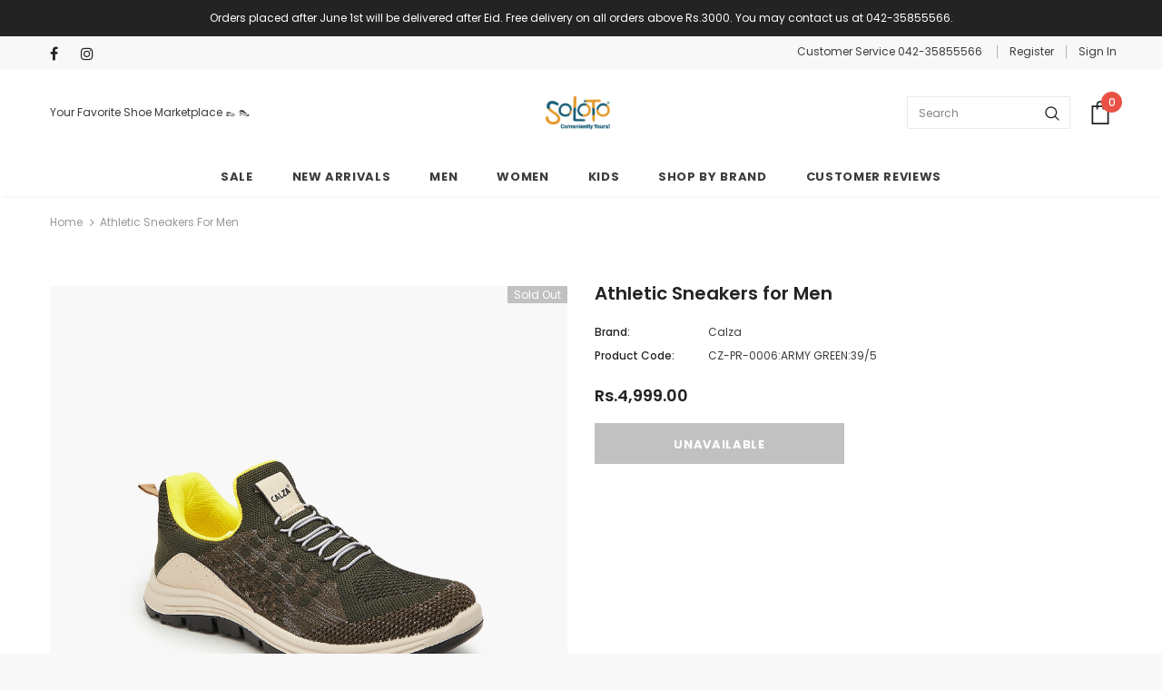

--- FILE ---
content_type: text/html; charset=utf-8
request_url: https://www.soloto.com/products/athletic-sneakers-for-men-cz-pr-0006-army-green
body_size: 30238
content:
<!doctype html>
<!--[if lt IE 7]><html class="no-js lt-ie9 lt-ie8 lt-ie7" lang="en"> <![endif]-->
<!--[if IE 7]><html class="no-js lt-ie9 lt-ie8" lang="en"> <![endif]-->
<!--[if IE 8]><html class="no-js lt-ie9" lang="en"> <![endif]-->
<!--[if IE 9 ]><html class="ie9 no-js"> <![endif]-->
<!--[if (gt IE 9)|!(IE)]><!--> <html class="no-js"> <!--<![endif]-->
<head>
  <!-- Google tag (gtag.js) -->
<script async src="https://www.googletagmanager.com/gtag/js?id=AW-810606152"></script>
<script>
  window.dataLayer = window.dataLayer || [];
  function gtag(){dataLayer.push(arguments);}
  gtag('js', new Date());

  gtag('config', 'AW-810606152');
</script>
  
  <meta name="google-site-verification" content="iVjci5iN5uMYhRKtiALygoPhkYfpkQABaISdLiv5O5k" />
  
<!-- "snippets/limespot.liquid" was not rendered, the associated app was uninstalled -->
  <meta name="facebook-domain-verification" content="fl32hvm1h6fzq7x3orceuje12jz8mu" />
  <meta name="google-site-verification" content="9qX11ELuZisxO3QKn2-qEP8ryStJVmdV5Q5xZxSldQo" />
<script>
window.KiwiSizing = window.KiwiSizing === undefined ? {} : window.KiwiSizing;
KiwiSizing.shop = "soloto-com.myshopify.com";


KiwiSizing.data = {
  collections: "236476563628,290438054060,277947580588,274712232108",
  tags: "1CFW23,1Men,1Sale,1Summer23,1Winter22,1Winter23,ARMY GREEN,Calza,CFW22,CL,CLOSED SHOES,COS,GREEN,Liza-Calza,M\u0026W,Men,Onsale,Performance,Sneakers \/ Athletic Shoes,Winter Collection 2021",
  product: "6927325135020",
  vendor: "Calza",
  type: "Mens Footwear",
  title: "Athletic Sneakers for Men",
  images: ["\/\/www.soloto.com\/cdn\/shop\/products\/IMG_3355.jpg?v=1640941222","\/\/www.soloto.com\/cdn\/shop\/products\/IMG_3352.jpg?v=1640941222","\/\/www.soloto.com\/cdn\/shop\/products\/IMG_3353.jpg?v=1640941222","\/\/www.soloto.com\/cdn\/shop\/products\/IMG_3354.jpg?v=1640941222","\/\/www.soloto.com\/cdn\/shop\/products\/IMG_3356.jpg?v=1640941214"],
  options: [{"name":"size","position":1,"values":["39\/5","40\/6","41\/7","42\/8","43\/9","44\/10","45\/11"]}],
  variants: [{"id":40410903675052,"title":"39\/5","option1":"39\/5","option2":null,"option3":null,"sku":"CZ-PR-0006:ARMY GREEN:39\/5","requires_shipping":true,"taxable":false,"featured_image":{"id":31491241803948,"product_id":6927325135020,"position":1,"created_at":"2021-12-31T14:00:12+05:00","updated_at":"2021-12-31T14:00:22+05:00","alt":null,"width":3456,"height":3456,"src":"\/\/www.soloto.com\/cdn\/shop\/products\/IMG_3355.jpg?v=1640941222","variant_ids":[40410903675052]},"available":false,"name":"Athletic Sneakers for Men - 39\/5","public_title":"39\/5","options":["39\/5"],"price":499900,"weight":1000,"compare_at_price":499900,"inventory_management":"shopify","barcode":"105879488","featured_media":{"alt":null,"id":23858409963692,"position":1,"preview_image":{"aspect_ratio":1.0,"height":3456,"width":3456,"src":"\/\/www.soloto.com\/cdn\/shop\/products\/IMG_3355.jpg?v=1640941222"}},"requires_selling_plan":false,"selling_plan_allocations":[]},{"id":40410903707820,"title":"40\/6","option1":"40\/6","option2":null,"option3":null,"sku":"CZ-PR-0006:ARMY GREEN:40\/6","requires_shipping":true,"taxable":false,"featured_image":{"id":31491241836716,"product_id":6927325135020,"position":2,"created_at":"2021-12-31T14:00:12+05:00","updated_at":"2021-12-31T14:00:22+05:00","alt":null,"width":3456,"height":3456,"src":"\/\/www.soloto.com\/cdn\/shop\/products\/IMG_3352.jpg?v=1640941222","variant_ids":[40410903707820]},"available":false,"name":"Athletic Sneakers for Men - 40\/6","public_title":"40\/6","options":["40\/6"],"price":499900,"weight":1000,"compare_at_price":499900,"inventory_management":"shopify","barcode":"105879496","featured_media":{"alt":null,"id":23858409799852,"position":2,"preview_image":{"aspect_ratio":1.0,"height":3456,"width":3456,"src":"\/\/www.soloto.com\/cdn\/shop\/products\/IMG_3352.jpg?v=1640941222"}},"requires_selling_plan":false,"selling_plan_allocations":[]},{"id":40410903740588,"title":"41\/7","option1":"41\/7","option2":null,"option3":null,"sku":"CZ-PR-0006:ARMY GREEN:41\/7","requires_shipping":true,"taxable":false,"featured_image":null,"available":false,"name":"Athletic Sneakers for Men - 41\/7","public_title":"41\/7","options":["41\/7"],"price":499900,"weight":1000,"compare_at_price":499900,"inventory_management":"shopify","barcode":"105879509","requires_selling_plan":false,"selling_plan_allocations":[]},{"id":40410903773356,"title":"42\/8","option1":"42\/8","option2":null,"option3":null,"sku":"CZ-PR-0006:ARMY GREEN:42\/8","requires_shipping":true,"taxable":false,"featured_image":null,"available":false,"name":"Athletic Sneakers for Men - 42\/8","public_title":"42\/8","options":["42\/8"],"price":499900,"weight":1000,"compare_at_price":499900,"inventory_management":"shopify","barcode":"105879517","requires_selling_plan":false,"selling_plan_allocations":[]},{"id":40410903806124,"title":"43\/9","option1":"43\/9","option2":null,"option3":null,"sku":"CZ-PR-0006:ARMY GREEN:43\/9","requires_shipping":true,"taxable":false,"featured_image":null,"available":false,"name":"Athletic Sneakers for Men - 43\/9","public_title":"43\/9","options":["43\/9"],"price":499900,"weight":1000,"compare_at_price":499900,"inventory_management":"shopify","barcode":"105879525","requires_selling_plan":false,"selling_plan_allocations":[]},{"id":40410903838892,"title":"44\/10","option1":"44\/10","option2":null,"option3":null,"sku":"CZ-PR-0006:ARMY GREEN:44\/10","requires_shipping":true,"taxable":false,"featured_image":null,"available":false,"name":"Athletic Sneakers for Men - 44\/10","public_title":"44\/10","options":["44\/10"],"price":499900,"weight":1000,"compare_at_price":499900,"inventory_management":"shopify","barcode":"105879533","requires_selling_plan":false,"selling_plan_allocations":[]},{"id":41191325499564,"title":"45\/11","option1":"45\/11","option2":null,"option3":null,"sku":"CZ-PR-0006:ARMY GREEN:45\/11","requires_shipping":true,"taxable":false,"featured_image":null,"available":false,"name":"Athletic Sneakers for Men - 45\/11","public_title":"45\/11","options":["45\/11"],"price":499900,"weight":1000,"compare_at_price":499900,"inventory_management":"shopify","barcode":"106120473","requires_selling_plan":false,"selling_plan_allocations":[]}],
};

</script>

  <!-- Basic page needs ================================================== -->
  <meta charset="utf-8">
  <meta http-equiv="X-UA-Compatible" content="IE=edge,chrome=1">
	
  <!-- Title and description ================================================== -->
  <title>
  Buy ARMY GREEN Athletic Sneakers for Men &ndash; Soloto
  </title>
  <!-- Era of Ecom Engine Hook start -->
<link rel="dns-prefetch" href="//winads.eraofecom.org">
<script title="winads_engine" type="text/javascript">
    //AGILITY_PLACEHOLDER
    //BOUNCER_PLACEHOLDER
</script>

<meta name="wa:tags" content="1CFW23, 1Men, 1Sale, 1Summer23, 1Winter22, 1Winter23, ARMY GREEN, Calza, CFW22, CL, CLOSED SHOES, COS, GREEN, Liza-Calza, M&amp;W, Men, Onsale, Performance, Sneakers / Athletic Shoes, Winter Collection 2021">
<meta name="wa:collections" content="all, Calza &amp; Liza - Winter 22, Calza Winter 2021, Sale Test">




<!-- Era of Ecom Engine Hook end -->



  
  <meta name="description" content="Your search for the perfect shoe for outdoor activities ends here!  These shoes have been made with good quality Flyknit and Man Made Leather material that gives them durability. They feature a lace-up design and a round toe shape. The PU outsole provides  grip and a good resistance to slip.">
  

  <!-- Product meta ================================================== -->
  


  <meta property="og:type" content="product">
  <meta property="og:title" content="Athletic Sneakers for Men">
  
  <meta property="og:image" content="http://www.soloto.com/cdn/shop/products/IMG_3355_grande.jpg?v=1640941222">
  <meta property="og:image:secure_url" content="https://www.soloto.com/cdn/shop/products/IMG_3355_grande.jpg?v=1640941222">
  
  <meta property="og:image" content="http://www.soloto.com/cdn/shop/products/IMG_3352_grande.jpg?v=1640941222">
  <meta property="og:image:secure_url" content="https://www.soloto.com/cdn/shop/products/IMG_3352_grande.jpg?v=1640941222">
  
  <meta property="og:image" content="http://www.soloto.com/cdn/shop/products/IMG_3353_grande.jpg?v=1640941222">
  <meta property="og:image:secure_url" content="https://www.soloto.com/cdn/shop/products/IMG_3353_grande.jpg?v=1640941222">
  
  <meta property="og:price:amount" content="4,999.00">
  <meta property="og:price:currency" content="PKR">


  <meta property="og:description" content="Your search for the perfect shoe for outdoor activities ends here!  These shoes have been made with good quality Flyknit and Man Made Leather material that gives them durability. They feature a lace-up design and a round toe shape. The PU outsole provides  grip and a good resistance to slip.">


  <meta property="og:url" content="https://www.soloto.com/products/athletic-sneakers-for-men-cz-pr-0006-army-green">
  <meta property="og:site_name" content="Soloto">
  <!-- /snippets/twitter-card.liquid -->





  <meta name="twitter:card" content="product">
  <meta name="twitter:title" content="Athletic Sneakers for Men">
  <meta name="twitter:description" content="Your search for the perfect shoe for outdoor activities ends here! 
These shoes have been made with good quality Flyknit and Man Made Leather material that gives them durability.
They feature a lace-up design and a round toe shape.
The PU outsole provides  grip and a good resistance to slip.">
  <meta name="twitter:image" content="https://www.soloto.com/cdn/shop/products/IMG_3355_medium.jpg?v=1640941222">
  <meta name="twitter:image:width" content="240">
  <meta name="twitter:image:height" content="240">
  <meta name="twitter:label1" content="Price">
  <meta name="twitter:data1" content="Rs.4,999.00 PKR">
  
  <meta name="twitter:label2" content="Brand">
  <meta name="twitter:data2" content="Calza">
  



  <!-- Helpers ================================================== -->
  <link rel="canonical" href="https://www.soloto.com/products/athletic-sneakers-for-men-cz-pr-0006-army-green">
  <meta name="viewport" content="width=device-width, initial-scale=1, maximum-scale=1, user-scalable=0, minimal-ui">
  
  <!-- Favicon -->
  
  <link rel="shortcut icon" href="//www.soloto.com/cdn/shop/files/Soloto_16_x_16_Favicon_-_PNG_32x32.png?v=1613702279" type="image/png">
  
 
   <!-- fonts -->
  
<script type="text/javascript">
  WebFontConfig = {
    google: { families: [ 
      
          'Poppins:100,200,300,400,500,600,700,800,900'
	  
      
      	
      		,
      	      
        'Poppins:100,200,300,400,500,600,700,800,900'
	  
    ] }
  };
  
  (function() {
    var wf = document.createElement('script');
    wf.src = ('https:' == document.location.protocol ? 'https' : 'http') +
      '://ajax.googleapis.com/ajax/libs/webfont/1/webfont.js';
    wf.type = 'text/javascript';
    wf.async = 'true';
    var s = document.getElementsByTagName('script')[0];
    s.parentNode.insertBefore(wf, s);
  })(); 
</script>

  
  <!-- Styles -->
  <link href="//www.soloto.com/cdn/shop/t/30/assets/vendor.min.css?v=100472052405884710241655976567" rel="stylesheet" type="text/css" media="all" />
<link href="//www.soloto.com/cdn/shop/t/30/assets/theme-styles.scss.css?v=154412876373971911191698053234" rel="stylesheet" type="text/css" media="all" />
<link href="//www.soloto.com/cdn/shop/t/30/assets/theme-styles-responsive.scss.css?v=121206843271732288521655976601" rel="stylesheet" type="text/css" media="all" />
  
   <!-- Scripts -->
  <script src="//www.soloto.com/cdn/shop/t/30/assets/jquery.min.js?v=56888366816115934351655976557" type="text/javascript"></script>
<script src="//www.soloto.com/cdn/shop/t/30/assets/jquery-cookie.min.js?v=72365755745404048181655976555" type="text/javascript"></script>
<script src="//www.soloto.com/cdn/shop/t/30/assets/lazysizes.min.js?v=84414966064882348651655976561" type="text/javascript"></script>

<script>
  	window.lazySizesConfig = window.lazySizesConfig || {};
    lazySizesConfig.loadMode = 1;
    window.lazySizesConfig.init = false;
    lazySizes.init();
  
    window.ajax_cart = "upsell";
    window.money_format = "Rs.{{amount}}";//"Rs.{{amount}} PKR";
    window.shop_currency = "PKR";
    window.show_multiple_currencies = false;
    window.use_color_swatch = true;
    window.color_swatch_style = "variant";
    window.enable_sidebar_multiple_choice = true;
    window.file_url = "//www.soloto.com/cdn/shop/files/?v=8915";
    window.asset_url = "";
    window.router = "";
    window.swatch_recently = "color";
    
    window.inventory_text = {
        in_stock: "In stock",
        many_in_stock: "Many in stock",
        out_of_stock: "Out of stock",
        add_to_cart: "Add to Cart",
        add_all_to_cart: "Add all to Cart",
        sold_out: "Sold Out",
        select_options : "Select options",
        unavailable: "Unavailable",
        no_more_product: "No more product",
        show_options: "Show Variants",
        hide_options: "Hide Variants",
        adding : "Adding",
        thank_you : "Thank You",
        add_more : "Add More",
        cart_feedback : "Added",
        add_wishlist : "Add to Wish List",
        remove_wishlist : "Remove Wish List",
        previous: "Prev",
        next: "Next",
      	pre_order : "Pre Order",
    };
    window.multi_lang = false;
    window.infinity_scroll_feature = true;
    window.newsletter_popup = false;
</script>

  <!-- Header hook for plugins ================================ -->
  <script>window.performance && window.performance.mark && window.performance.mark('shopify.content_for_header.start');</script><meta id="shopify-digital-wallet" name="shopify-digital-wallet" content="/26258047069/digital_wallets/dialog">
<link rel="alternate" type="application/json+oembed" href="https://www.soloto.com/products/athletic-sneakers-for-men-cz-pr-0006-army-green.oembed">
<script async="async" src="/checkouts/internal/preloads.js?locale=en-PK"></script>
<script id="shopify-features" type="application/json">{"accessToken":"058046ed909879adf87ee35e5c756f61","betas":["rich-media-storefront-analytics"],"domain":"www.soloto.com","predictiveSearch":true,"shopId":26258047069,"locale":"en"}</script>
<script>var Shopify = Shopify || {};
Shopify.shop = "soloto-com.myshopify.com";
Shopify.locale = "en";
Shopify.currency = {"active":"PKR","rate":"1.0"};
Shopify.country = "PK";
Shopify.theme = {"name":"23-June-22 New Summer Theme","id":130611806380,"schema_name":"Ella","schema_version":"3.0.0","theme_store_id":null,"role":"main"};
Shopify.theme.handle = "null";
Shopify.theme.style = {"id":null,"handle":null};
Shopify.cdnHost = "www.soloto.com/cdn";
Shopify.routes = Shopify.routes || {};
Shopify.routes.root = "/";</script>
<script type="module">!function(o){(o.Shopify=o.Shopify||{}).modules=!0}(window);</script>
<script>!function(o){function n(){var o=[];function n(){o.push(Array.prototype.slice.apply(arguments))}return n.q=o,n}var t=o.Shopify=o.Shopify||{};t.loadFeatures=n(),t.autoloadFeatures=n()}(window);</script>
<script id="shop-js-analytics" type="application/json">{"pageType":"product"}</script>
<script defer="defer" async type="module" src="//www.soloto.com/cdn/shopifycloud/shop-js/modules/v2/client.init-shop-cart-sync_C5BV16lS.en.esm.js"></script>
<script defer="defer" async type="module" src="//www.soloto.com/cdn/shopifycloud/shop-js/modules/v2/chunk.common_CygWptCX.esm.js"></script>
<script type="module">
  await import("//www.soloto.com/cdn/shopifycloud/shop-js/modules/v2/client.init-shop-cart-sync_C5BV16lS.en.esm.js");
await import("//www.soloto.com/cdn/shopifycloud/shop-js/modules/v2/chunk.common_CygWptCX.esm.js");

  window.Shopify.SignInWithShop?.initShopCartSync?.({"fedCMEnabled":true,"windoidEnabled":true});

</script>
<script>(function() {
  var isLoaded = false;
  function asyncLoad() {
    if (isLoaded) return;
    isLoaded = true;
    var urls = ["https:\/\/getbutton.io\/shopify\/widget\/26258047069.js?v=1579755937\u0026shop=soloto-com.myshopify.com","https:\/\/loox.io\/widget\/V1g_cGCQFw\/loox.1581592930918.js?shop=soloto-com.myshopify.com","https:\/\/app.kiwisizing.com\/web\/js\/dist\/kiwiSizing\/plugin\/SizingPlugin.prod.js?v=330\u0026shop=soloto-com.myshopify.com","https:\/\/cdn.nfcube.com\/4f93594a592e05f9bf7562c23dcf202c.js?shop=soloto-com.myshopify.com","https:\/\/omnisnippet1.com\/platforms\/shopify.js?source=scriptTag\u0026v=2025-05-15T12\u0026shop=soloto-com.myshopify.com"];
    for (var i = 0; i < urls.length; i++) {
      var s = document.createElement('script');
      s.type = 'text/javascript';
      s.async = true;
      s.src = urls[i];
      var x = document.getElementsByTagName('script')[0];
      x.parentNode.insertBefore(s, x);
    }
  };
  if(window.attachEvent) {
    window.attachEvent('onload', asyncLoad);
  } else {
    window.addEventListener('load', asyncLoad, false);
  }
})();</script>
<script id="__st">var __st={"a":26258047069,"offset":18000,"reqid":"6b723857-2241-4cb0-88db-4fb884c86a25-1768728882","pageurl":"www.soloto.com\/products\/athletic-sneakers-for-men-cz-pr-0006-army-green","u":"1cc6f9d31365","p":"product","rtyp":"product","rid":6927325135020};</script>
<script>window.ShopifyPaypalV4VisibilityTracking = true;</script>
<script id="form-persister">!function(){'use strict';const t='contact',e='new_comment',n=[[t,t],['blogs',e],['comments',e],[t,'customer']],o='password',r='form_key',c=['recaptcha-v3-token','g-recaptcha-response','h-captcha-response',o],s=()=>{try{return window.sessionStorage}catch{return}},i='__shopify_v',u=t=>t.elements[r],a=function(){const t=[...n].map((([t,e])=>`form[action*='/${t}']:not([data-nocaptcha='true']) input[name='form_type'][value='${e}']`)).join(',');var e;return e=t,()=>e?[...document.querySelectorAll(e)].map((t=>t.form)):[]}();function m(t){const e=u(t);a().includes(t)&&(!e||!e.value)&&function(t){try{if(!s())return;!function(t){const e=s();if(!e)return;const n=u(t);if(!n)return;const o=n.value;o&&e.removeItem(o)}(t);const e=Array.from(Array(32),(()=>Math.random().toString(36)[2])).join('');!function(t,e){u(t)||t.append(Object.assign(document.createElement('input'),{type:'hidden',name:r})),t.elements[r].value=e}(t,e),function(t,e){const n=s();if(!n)return;const r=[...t.querySelectorAll(`input[type='${o}']`)].map((({name:t})=>t)),u=[...c,...r],a={};for(const[o,c]of new FormData(t).entries())u.includes(o)||(a[o]=c);n.setItem(e,JSON.stringify({[i]:1,action:t.action,data:a}))}(t,e)}catch(e){console.error('failed to persist form',e)}}(t)}const f=t=>{if('true'===t.dataset.persistBound)return;const e=function(t,e){const n=function(t){return'function'==typeof t.submit?t.submit:HTMLFormElement.prototype.submit}(t).bind(t);return function(){let t;return()=>{t||(t=!0,(()=>{try{e(),n()}catch(t){(t=>{console.error('form submit failed',t)})(t)}})(),setTimeout((()=>t=!1),250))}}()}(t,(()=>{m(t)}));!function(t,e){if('function'==typeof t.submit&&'function'==typeof e)try{t.submit=e}catch{}}(t,e),t.addEventListener('submit',(t=>{t.preventDefault(),e()})),t.dataset.persistBound='true'};!function(){function t(t){const e=(t=>{const e=t.target;return e instanceof HTMLFormElement?e:e&&e.form})(t);e&&m(e)}document.addEventListener('submit',t),document.addEventListener('DOMContentLoaded',(()=>{const e=a();for(const t of e)f(t);var n;n=document.body,new window.MutationObserver((t=>{for(const e of t)if('childList'===e.type&&e.addedNodes.length)for(const t of e.addedNodes)1===t.nodeType&&'FORM'===t.tagName&&a().includes(t)&&f(t)})).observe(n,{childList:!0,subtree:!0,attributes:!1}),document.removeEventListener('submit',t)}))}()}();</script>
<script integrity="sha256-4kQ18oKyAcykRKYeNunJcIwy7WH5gtpwJnB7kiuLZ1E=" data-source-attribution="shopify.loadfeatures" defer="defer" src="//www.soloto.com/cdn/shopifycloud/storefront/assets/storefront/load_feature-a0a9edcb.js" crossorigin="anonymous"></script>
<script data-source-attribution="shopify.dynamic_checkout.dynamic.init">var Shopify=Shopify||{};Shopify.PaymentButton=Shopify.PaymentButton||{isStorefrontPortableWallets:!0,init:function(){window.Shopify.PaymentButton.init=function(){};var t=document.createElement("script");t.src="https://www.soloto.com/cdn/shopifycloud/portable-wallets/latest/portable-wallets.en.js",t.type="module",document.head.appendChild(t)}};
</script>
<script data-source-attribution="shopify.dynamic_checkout.buyer_consent">
  function portableWalletsHideBuyerConsent(e){var t=document.getElementById("shopify-buyer-consent"),n=document.getElementById("shopify-subscription-policy-button");t&&n&&(t.classList.add("hidden"),t.setAttribute("aria-hidden","true"),n.removeEventListener("click",e))}function portableWalletsShowBuyerConsent(e){var t=document.getElementById("shopify-buyer-consent"),n=document.getElementById("shopify-subscription-policy-button");t&&n&&(t.classList.remove("hidden"),t.removeAttribute("aria-hidden"),n.addEventListener("click",e))}window.Shopify?.PaymentButton&&(window.Shopify.PaymentButton.hideBuyerConsent=portableWalletsHideBuyerConsent,window.Shopify.PaymentButton.showBuyerConsent=portableWalletsShowBuyerConsent);
</script>
<script data-source-attribution="shopify.dynamic_checkout.cart.bootstrap">document.addEventListener("DOMContentLoaded",(function(){function t(){return document.querySelector("shopify-accelerated-checkout-cart, shopify-accelerated-checkout")}if(t())Shopify.PaymentButton.init();else{new MutationObserver((function(e,n){t()&&(Shopify.PaymentButton.init(),n.disconnect())})).observe(document.body,{childList:!0,subtree:!0})}}));
</script>

<script>window.performance && window.performance.mark && window.performance.mark('shopify.content_for_header.end');</script>

  <!--[if lt IE 9]>
  <script src="//html5shiv.googlecode.com/svn/trunk/html5.js" type="text/javascript"></script>
  <![endif]-->

  
  
  

  <script>

    Shopify.productOptionsMap = {};
    Shopify.quickViewOptionsMap = {};

    Shopify.updateOptionsInSelector = function(selectorIndex, wrapperSlt) {
        Shopify.optionsMap = wrapperSlt === '.product' ? Shopify.productOptionsMap : Shopify.quickViewOptionsMap;

        switch (selectorIndex) {
            case 0:
                var key = 'root';
                var selector = $(wrapperSlt + ' .single-option-selector:eq(0)');
                break;
            case 1:
                var key = $(wrapperSlt + ' .single-option-selector:eq(0)').val();
                var selector = $(wrapperSlt + ' .single-option-selector:eq(1)');
                break;
            case 2:
                var key = $(wrapperSlt + ' .single-option-selector:eq(0)').val();
                key += ' / ' + $(wrapperSlt + ' .single-option-selector:eq(1)').val();
                var selector = $(wrapperSlt + ' .single-option-selector:eq(2)');
        }

        var initialValue = selector.val();

        selector.empty();

        var availableOptions = Shopify.optionsMap[key];

        if (availableOptions && availableOptions.length) {
            for (var i = 0; i < availableOptions.length; i++) {
                var option = availableOptions[i];

                var newOption = $('<option></option>').val(option).html(option);

                selector.append(newOption);
            }

            $(wrapperSlt + ' .swatch[data-option-index="' + selectorIndex + '"] .swatch-element').each(function() {
                if ($.inArray($(this).attr('data-value'), availableOptions) !== -1) {
                    $(this).removeClass('soldout').find(':radio').removeAttr('disabled', 'disabled').removeAttr('checked');
                }
                else {
                    $(this).addClass('soldout').find(':radio').removeAttr('checked').attr('disabled', 'disabled');
                }
            });

            if ($.inArray(initialValue, availableOptions) !== -1) {
                selector.val(initialValue);
            }

            selector.trigger('change');
        };
    };

    Shopify.linkOptionSelectors = function(product, wrapperSlt) {
        // Building our mapping object.
        Shopify.optionsMap = wrapperSlt === '.product' ? Shopify.productOptionsMap : Shopify.quickViewOptionsMap;

        for (var i = 0; i < product.variants.length; i++) {
            var variant = product.variants[i];

            if (variant.available) {
                // Gathering values for the 1st drop-down.
                Shopify.optionsMap['root'] = Shopify.optionsMap['root'] || [];

                Shopify.optionsMap['root'].push(variant.option1);
                Shopify.optionsMap['root'] = Shopify.uniq(Shopify.optionsMap['root']);

                // Gathering values for the 2nd drop-down.
                if (product.options.length > 1) {
                var key = variant.option1;
                    Shopify.optionsMap[key] = Shopify.optionsMap[key] || [];
                    Shopify.optionsMap[key].push(variant.option2);
                    Shopify.optionsMap[key] = Shopify.uniq(Shopify.optionsMap[key]);
                }

                // Gathering values for the 3rd drop-down.
                if (product.options.length === 3) {
                    var key = variant.option1 + ' / ' + variant.option2;
                    Shopify.optionsMap[key] = Shopify.optionsMap[key] || [];
                    Shopify.optionsMap[key].push(variant.option3);
                    Shopify.optionsMap[key] = Shopify.uniq(Shopify.optionsMap[key]);
                }
            }
        };

        // Update options right away.
        Shopify.updateOptionsInSelector(0, wrapperSlt);

        if (product.options.length > 1) Shopify.updateOptionsInSelector(1, wrapperSlt);
        if (product.options.length === 3) Shopify.updateOptionsInSelector(2, wrapperSlt);

        // When there is an update in the first dropdown.
        $(wrapperSlt + " .single-option-selector:eq(0)").change(function() {
            Shopify.updateOptionsInSelector(1, wrapperSlt);
            if (product.options.length === 3) Shopify.updateOptionsInSelector(2, wrapperSlt);
            return true;
        });

        // When there is an update in the second dropdown.
        $(wrapperSlt + " .single-option-selector:eq(1)").change(function() {
            if (product.options.length === 3) Shopify.updateOptionsInSelector(2, wrapperSlt);
            return true;
        });
    };
</script>




<script>
    
    
    
    
    var gsf_conversion_data = {page_type : 'product', event : 'view_item', data : {product_data : [{variant_id : 40410903675052, product_id : 6927325135020, name : "Athletic Sneakers for Men", price : "4999.00", currency : "PKR", sku : "CZ-PR-0006:ARMY GREEN:39/5", brand : "Calza", variant : "39/5", category : "Mens Footwear", quantity : "0" }], total_price : "4999.00", shop_currency : "PKR"}};
    
</script>

	<script>var loox_global_hash = '1767526380587';</script><script>var loox_pop_active = true;var loox_pop_display = {"home_page":false,"product_page":true,"cart_page":false,"other_pages":false};</script><style>.loox-reviews-default { max-width: 1200px; margin: 0 auto; }.loox-rating .loox-icon { color:#F7A506; }
:root { --lxs-rating-icon-color: #F7A506; }</style>

<script src="https://cdn.shopify.com/extensions/019b7865-8484-79cd-ba22-afafcba7e09d/push-notification-app-52/assets/mt-push-notifications.js" type="text/javascript" defer="defer"></script>
<link href="https://cdn.shopify.com/extensions/019b7865-8484-79cd-ba22-afafcba7e09d/push-notification-app-52/assets/mt-popup.css" rel="stylesheet" type="text/css" media="all">
<link href="https://monorail-edge.shopifysvc.com" rel="dns-prefetch">
<script>(function(){if ("sendBeacon" in navigator && "performance" in window) {try {var session_token_from_headers = performance.getEntriesByType('navigation')[0].serverTiming.find(x => x.name == '_s').description;} catch {var session_token_from_headers = undefined;}var session_cookie_matches = document.cookie.match(/_shopify_s=([^;]*)/);var session_token_from_cookie = session_cookie_matches && session_cookie_matches.length === 2 ? session_cookie_matches[1] : "";var session_token = session_token_from_headers || session_token_from_cookie || "";function handle_abandonment_event(e) {var entries = performance.getEntries().filter(function(entry) {return /monorail-edge.shopifysvc.com/.test(entry.name);});if (!window.abandonment_tracked && entries.length === 0) {window.abandonment_tracked = true;var currentMs = Date.now();var navigation_start = performance.timing.navigationStart;var payload = {shop_id: 26258047069,url: window.location.href,navigation_start,duration: currentMs - navigation_start,session_token,page_type: "product"};window.navigator.sendBeacon("https://monorail-edge.shopifysvc.com/v1/produce", JSON.stringify({schema_id: "online_store_buyer_site_abandonment/1.1",payload: payload,metadata: {event_created_at_ms: currentMs,event_sent_at_ms: currentMs}}));}}window.addEventListener('pagehide', handle_abandonment_event);}}());</script>
<script id="web-pixels-manager-setup">(function e(e,d,r,n,o){if(void 0===o&&(o={}),!Boolean(null===(a=null===(i=window.Shopify)||void 0===i?void 0:i.analytics)||void 0===a?void 0:a.replayQueue)){var i,a;window.Shopify=window.Shopify||{};var t=window.Shopify;t.analytics=t.analytics||{};var s=t.analytics;s.replayQueue=[],s.publish=function(e,d,r){return s.replayQueue.push([e,d,r]),!0};try{self.performance.mark("wpm:start")}catch(e){}var l=function(){var e={modern:/Edge?\/(1{2}[4-9]|1[2-9]\d|[2-9]\d{2}|\d{4,})\.\d+(\.\d+|)|Firefox\/(1{2}[4-9]|1[2-9]\d|[2-9]\d{2}|\d{4,})\.\d+(\.\d+|)|Chrom(ium|e)\/(9{2}|\d{3,})\.\d+(\.\d+|)|(Maci|X1{2}).+ Version\/(15\.\d+|(1[6-9]|[2-9]\d|\d{3,})\.\d+)([,.]\d+|)( \(\w+\)|)( Mobile\/\w+|) Safari\/|Chrome.+OPR\/(9{2}|\d{3,})\.\d+\.\d+|(CPU[ +]OS|iPhone[ +]OS|CPU[ +]iPhone|CPU IPhone OS|CPU iPad OS)[ +]+(15[._]\d+|(1[6-9]|[2-9]\d|\d{3,})[._]\d+)([._]\d+|)|Android:?[ /-](13[3-9]|1[4-9]\d|[2-9]\d{2}|\d{4,})(\.\d+|)(\.\d+|)|Android.+Firefox\/(13[5-9]|1[4-9]\d|[2-9]\d{2}|\d{4,})\.\d+(\.\d+|)|Android.+Chrom(ium|e)\/(13[3-9]|1[4-9]\d|[2-9]\d{2}|\d{4,})\.\d+(\.\d+|)|SamsungBrowser\/([2-9]\d|\d{3,})\.\d+/,legacy:/Edge?\/(1[6-9]|[2-9]\d|\d{3,})\.\d+(\.\d+|)|Firefox\/(5[4-9]|[6-9]\d|\d{3,})\.\d+(\.\d+|)|Chrom(ium|e)\/(5[1-9]|[6-9]\d|\d{3,})\.\d+(\.\d+|)([\d.]+$|.*Safari\/(?![\d.]+ Edge\/[\d.]+$))|(Maci|X1{2}).+ Version\/(10\.\d+|(1[1-9]|[2-9]\d|\d{3,})\.\d+)([,.]\d+|)( \(\w+\)|)( Mobile\/\w+|) Safari\/|Chrome.+OPR\/(3[89]|[4-9]\d|\d{3,})\.\d+\.\d+|(CPU[ +]OS|iPhone[ +]OS|CPU[ +]iPhone|CPU IPhone OS|CPU iPad OS)[ +]+(10[._]\d+|(1[1-9]|[2-9]\d|\d{3,})[._]\d+)([._]\d+|)|Android:?[ /-](13[3-9]|1[4-9]\d|[2-9]\d{2}|\d{4,})(\.\d+|)(\.\d+|)|Mobile Safari.+OPR\/([89]\d|\d{3,})\.\d+\.\d+|Android.+Firefox\/(13[5-9]|1[4-9]\d|[2-9]\d{2}|\d{4,})\.\d+(\.\d+|)|Android.+Chrom(ium|e)\/(13[3-9]|1[4-9]\d|[2-9]\d{2}|\d{4,})\.\d+(\.\d+|)|Android.+(UC? ?Browser|UCWEB|U3)[ /]?(15\.([5-9]|\d{2,})|(1[6-9]|[2-9]\d|\d{3,})\.\d+)\.\d+|SamsungBrowser\/(5\.\d+|([6-9]|\d{2,})\.\d+)|Android.+MQ{2}Browser\/(14(\.(9|\d{2,})|)|(1[5-9]|[2-9]\d|\d{3,})(\.\d+|))(\.\d+|)|K[Aa][Ii]OS\/(3\.\d+|([4-9]|\d{2,})\.\d+)(\.\d+|)/},d=e.modern,r=e.legacy,n=navigator.userAgent;return n.match(d)?"modern":n.match(r)?"legacy":"unknown"}(),u="modern"===l?"modern":"legacy",c=(null!=n?n:{modern:"",legacy:""})[u],f=function(e){return[e.baseUrl,"/wpm","/b",e.hashVersion,"modern"===e.buildTarget?"m":"l",".js"].join("")}({baseUrl:d,hashVersion:r,buildTarget:u}),m=function(e){var d=e.version,r=e.bundleTarget,n=e.surface,o=e.pageUrl,i=e.monorailEndpoint;return{emit:function(e){var a=e.status,t=e.errorMsg,s=(new Date).getTime(),l=JSON.stringify({metadata:{event_sent_at_ms:s},events:[{schema_id:"web_pixels_manager_load/3.1",payload:{version:d,bundle_target:r,page_url:o,status:a,surface:n,error_msg:t},metadata:{event_created_at_ms:s}}]});if(!i)return console&&console.warn&&console.warn("[Web Pixels Manager] No Monorail endpoint provided, skipping logging."),!1;try{return self.navigator.sendBeacon.bind(self.navigator)(i,l)}catch(e){}var u=new XMLHttpRequest;try{return u.open("POST",i,!0),u.setRequestHeader("Content-Type","text/plain"),u.send(l),!0}catch(e){return console&&console.warn&&console.warn("[Web Pixels Manager] Got an unhandled error while logging to Monorail."),!1}}}}({version:r,bundleTarget:l,surface:e.surface,pageUrl:self.location.href,monorailEndpoint:e.monorailEndpoint});try{o.browserTarget=l,function(e){var d=e.src,r=e.async,n=void 0===r||r,o=e.onload,i=e.onerror,a=e.sri,t=e.scriptDataAttributes,s=void 0===t?{}:t,l=document.createElement("script"),u=document.querySelector("head"),c=document.querySelector("body");if(l.async=n,l.src=d,a&&(l.integrity=a,l.crossOrigin="anonymous"),s)for(var f in s)if(Object.prototype.hasOwnProperty.call(s,f))try{l.dataset[f]=s[f]}catch(e){}if(o&&l.addEventListener("load",o),i&&l.addEventListener("error",i),u)u.appendChild(l);else{if(!c)throw new Error("Did not find a head or body element to append the script");c.appendChild(l)}}({src:f,async:!0,onload:function(){if(!function(){var e,d;return Boolean(null===(d=null===(e=window.Shopify)||void 0===e?void 0:e.analytics)||void 0===d?void 0:d.initialized)}()){var d=window.webPixelsManager.init(e)||void 0;if(d){var r=window.Shopify.analytics;r.replayQueue.forEach((function(e){var r=e[0],n=e[1],o=e[2];d.publishCustomEvent(r,n,o)})),r.replayQueue=[],r.publish=d.publishCustomEvent,r.visitor=d.visitor,r.initialized=!0}}},onerror:function(){return m.emit({status:"failed",errorMsg:"".concat(f," has failed to load")})},sri:function(e){var d=/^sha384-[A-Za-z0-9+/=]+$/;return"string"==typeof e&&d.test(e)}(c)?c:"",scriptDataAttributes:o}),m.emit({status:"loading"})}catch(e){m.emit({status:"failed",errorMsg:(null==e?void 0:e.message)||"Unknown error"})}}})({shopId: 26258047069,storefrontBaseUrl: "https://www.soloto.com",extensionsBaseUrl: "https://extensions.shopifycdn.com/cdn/shopifycloud/web-pixels-manager",monorailEndpoint: "https://monorail-edge.shopifysvc.com/unstable/produce_batch",surface: "storefront-renderer",enabledBetaFlags: ["2dca8a86"],webPixelsConfigList: [{"id":"1226080428","configuration":"{\"account_ID\":\"88641\",\"google_analytics_tracking_tag\":\"1\",\"measurement_id\":\"2\",\"api_secret\":\"3\",\"shop_settings\":\"{\\\"custom_pixel_script\\\":\\\"https:\\\\\\\/\\\\\\\/storage.googleapis.com\\\\\\\/gsf-scripts\\\\\\\/custom-pixels\\\\\\\/soloto-com.js\\\"}\"}","eventPayloadVersion":"v1","runtimeContext":"LAX","scriptVersion":"c6b888297782ed4a1cba19cda43d6625","type":"APP","apiClientId":1558137,"privacyPurposes":[],"dataSharingAdjustments":{"protectedCustomerApprovalScopes":["read_customer_address","read_customer_email","read_customer_name","read_customer_personal_data","read_customer_phone"]}},{"id":"646381740","configuration":"{\"accountID\":\"798\"}","eventPayloadVersion":"v1","runtimeContext":"STRICT","scriptVersion":"770ddad1c884195f6be692d0450d1248","type":"APP","apiClientId":140175048705,"privacyPurposes":["ANALYTICS","MARKETING","SALE_OF_DATA"],"dataSharingAdjustments":{"protectedCustomerApprovalScopes":["read_customer_address","read_customer_email","read_customer_name","read_customer_personal_data","read_customer_phone"]}},{"id":"shopify-app-pixel","configuration":"{}","eventPayloadVersion":"v1","runtimeContext":"STRICT","scriptVersion":"0450","apiClientId":"shopify-pixel","type":"APP","privacyPurposes":["ANALYTICS","MARKETING"]},{"id":"shopify-custom-pixel","eventPayloadVersion":"v1","runtimeContext":"LAX","scriptVersion":"0450","apiClientId":"shopify-pixel","type":"CUSTOM","privacyPurposes":["ANALYTICS","MARKETING"]}],isMerchantRequest: false,initData: {"shop":{"name":"Soloto","paymentSettings":{"currencyCode":"PKR"},"myshopifyDomain":"soloto-com.myshopify.com","countryCode":"PK","storefrontUrl":"https:\/\/www.soloto.com"},"customer":null,"cart":null,"checkout":null,"productVariants":[{"price":{"amount":4999.0,"currencyCode":"PKR"},"product":{"title":"Athletic Sneakers for Men","vendor":"Calza","id":"6927325135020","untranslatedTitle":"Athletic Sneakers for Men","url":"\/products\/athletic-sneakers-for-men-cz-pr-0006-army-green","type":"Mens Footwear"},"id":"40410903675052","image":{"src":"\/\/www.soloto.com\/cdn\/shop\/products\/IMG_3355.jpg?v=1640941222"},"sku":"CZ-PR-0006:ARMY GREEN:39\/5","title":"39\/5","untranslatedTitle":"39\/5"},{"price":{"amount":4999.0,"currencyCode":"PKR"},"product":{"title":"Athletic Sneakers for Men","vendor":"Calza","id":"6927325135020","untranslatedTitle":"Athletic Sneakers for Men","url":"\/products\/athletic-sneakers-for-men-cz-pr-0006-army-green","type":"Mens Footwear"},"id":"40410903707820","image":{"src":"\/\/www.soloto.com\/cdn\/shop\/products\/IMG_3352.jpg?v=1640941222"},"sku":"CZ-PR-0006:ARMY GREEN:40\/6","title":"40\/6","untranslatedTitle":"40\/6"},{"price":{"amount":4999.0,"currencyCode":"PKR"},"product":{"title":"Athletic Sneakers for Men","vendor":"Calza","id":"6927325135020","untranslatedTitle":"Athletic Sneakers for Men","url":"\/products\/athletic-sneakers-for-men-cz-pr-0006-army-green","type":"Mens Footwear"},"id":"40410903740588","image":{"src":"\/\/www.soloto.com\/cdn\/shop\/products\/IMG_3355.jpg?v=1640941222"},"sku":"CZ-PR-0006:ARMY GREEN:41\/7","title":"41\/7","untranslatedTitle":"41\/7"},{"price":{"amount":4999.0,"currencyCode":"PKR"},"product":{"title":"Athletic Sneakers for Men","vendor":"Calza","id":"6927325135020","untranslatedTitle":"Athletic Sneakers for Men","url":"\/products\/athletic-sneakers-for-men-cz-pr-0006-army-green","type":"Mens Footwear"},"id":"40410903773356","image":{"src":"\/\/www.soloto.com\/cdn\/shop\/products\/IMG_3355.jpg?v=1640941222"},"sku":"CZ-PR-0006:ARMY GREEN:42\/8","title":"42\/8","untranslatedTitle":"42\/8"},{"price":{"amount":4999.0,"currencyCode":"PKR"},"product":{"title":"Athletic Sneakers for Men","vendor":"Calza","id":"6927325135020","untranslatedTitle":"Athletic Sneakers for Men","url":"\/products\/athletic-sneakers-for-men-cz-pr-0006-army-green","type":"Mens Footwear"},"id":"40410903806124","image":{"src":"\/\/www.soloto.com\/cdn\/shop\/products\/IMG_3355.jpg?v=1640941222"},"sku":"CZ-PR-0006:ARMY GREEN:43\/9","title":"43\/9","untranslatedTitle":"43\/9"},{"price":{"amount":4999.0,"currencyCode":"PKR"},"product":{"title":"Athletic Sneakers for Men","vendor":"Calza","id":"6927325135020","untranslatedTitle":"Athletic Sneakers for Men","url":"\/products\/athletic-sneakers-for-men-cz-pr-0006-army-green","type":"Mens Footwear"},"id":"40410903838892","image":{"src":"\/\/www.soloto.com\/cdn\/shop\/products\/IMG_3355.jpg?v=1640941222"},"sku":"CZ-PR-0006:ARMY GREEN:44\/10","title":"44\/10","untranslatedTitle":"44\/10"},{"price":{"amount":4999.0,"currencyCode":"PKR"},"product":{"title":"Athletic Sneakers for Men","vendor":"Calza","id":"6927325135020","untranslatedTitle":"Athletic Sneakers for Men","url":"\/products\/athletic-sneakers-for-men-cz-pr-0006-army-green","type":"Mens Footwear"},"id":"41191325499564","image":{"src":"\/\/www.soloto.com\/cdn\/shop\/products\/IMG_3355.jpg?v=1640941222"},"sku":"CZ-PR-0006:ARMY GREEN:45\/11","title":"45\/11","untranslatedTitle":"45\/11"}],"purchasingCompany":null},},"https://www.soloto.com/cdn","fcfee988w5aeb613cpc8e4bc33m6693e112",{"modern":"","legacy":""},{"shopId":"26258047069","storefrontBaseUrl":"https:\/\/www.soloto.com","extensionBaseUrl":"https:\/\/extensions.shopifycdn.com\/cdn\/shopifycloud\/web-pixels-manager","surface":"storefront-renderer","enabledBetaFlags":"[\"2dca8a86\"]","isMerchantRequest":"false","hashVersion":"fcfee988w5aeb613cpc8e4bc33m6693e112","publish":"custom","events":"[[\"page_viewed\",{}],[\"product_viewed\",{\"productVariant\":{\"price\":{\"amount\":4999.0,\"currencyCode\":\"PKR\"},\"product\":{\"title\":\"Athletic Sneakers for Men\",\"vendor\":\"Calza\",\"id\":\"6927325135020\",\"untranslatedTitle\":\"Athletic Sneakers for Men\",\"url\":\"\/products\/athletic-sneakers-for-men-cz-pr-0006-army-green\",\"type\":\"Mens Footwear\"},\"id\":\"40410903675052\",\"image\":{\"src\":\"\/\/www.soloto.com\/cdn\/shop\/products\/IMG_3355.jpg?v=1640941222\"},\"sku\":\"CZ-PR-0006:ARMY GREEN:39\/5\",\"title\":\"39\/5\",\"untranslatedTitle\":\"39\/5\"}}]]"});</script><script>
  window.ShopifyAnalytics = window.ShopifyAnalytics || {};
  window.ShopifyAnalytics.meta = window.ShopifyAnalytics.meta || {};
  window.ShopifyAnalytics.meta.currency = 'PKR';
  var meta = {"product":{"id":6927325135020,"gid":"gid:\/\/shopify\/Product\/6927325135020","vendor":"Calza","type":"Mens Footwear","handle":"athletic-sneakers-for-men-cz-pr-0006-army-green","variants":[{"id":40410903675052,"price":499900,"name":"Athletic Sneakers for Men - 39\/5","public_title":"39\/5","sku":"CZ-PR-0006:ARMY GREEN:39\/5"},{"id":40410903707820,"price":499900,"name":"Athletic Sneakers for Men - 40\/6","public_title":"40\/6","sku":"CZ-PR-0006:ARMY GREEN:40\/6"},{"id":40410903740588,"price":499900,"name":"Athletic Sneakers for Men - 41\/7","public_title":"41\/7","sku":"CZ-PR-0006:ARMY GREEN:41\/7"},{"id":40410903773356,"price":499900,"name":"Athletic Sneakers for Men - 42\/8","public_title":"42\/8","sku":"CZ-PR-0006:ARMY GREEN:42\/8"},{"id":40410903806124,"price":499900,"name":"Athletic Sneakers for Men - 43\/9","public_title":"43\/9","sku":"CZ-PR-0006:ARMY GREEN:43\/9"},{"id":40410903838892,"price":499900,"name":"Athletic Sneakers for Men - 44\/10","public_title":"44\/10","sku":"CZ-PR-0006:ARMY GREEN:44\/10"},{"id":41191325499564,"price":499900,"name":"Athletic Sneakers for Men - 45\/11","public_title":"45\/11","sku":"CZ-PR-0006:ARMY GREEN:45\/11"}],"remote":false},"page":{"pageType":"product","resourceType":"product","resourceId":6927325135020,"requestId":"6b723857-2241-4cb0-88db-4fb884c86a25-1768728882"}};
  for (var attr in meta) {
    window.ShopifyAnalytics.meta[attr] = meta[attr];
  }
</script>
<script class="analytics">
  (function () {
    var customDocumentWrite = function(content) {
      var jquery = null;

      if (window.jQuery) {
        jquery = window.jQuery;
      } else if (window.Checkout && window.Checkout.$) {
        jquery = window.Checkout.$;
      }

      if (jquery) {
        jquery('body').append(content);
      }
    };

    var hasLoggedConversion = function(token) {
      if (token) {
        return document.cookie.indexOf('loggedConversion=' + token) !== -1;
      }
      return false;
    }

    var setCookieIfConversion = function(token) {
      if (token) {
        var twoMonthsFromNow = new Date(Date.now());
        twoMonthsFromNow.setMonth(twoMonthsFromNow.getMonth() + 2);

        document.cookie = 'loggedConversion=' + token + '; expires=' + twoMonthsFromNow;
      }
    }

    var trekkie = window.ShopifyAnalytics.lib = window.trekkie = window.trekkie || [];
    if (trekkie.integrations) {
      return;
    }
    trekkie.methods = [
      'identify',
      'page',
      'ready',
      'track',
      'trackForm',
      'trackLink'
    ];
    trekkie.factory = function(method) {
      return function() {
        var args = Array.prototype.slice.call(arguments);
        args.unshift(method);
        trekkie.push(args);
        return trekkie;
      };
    };
    for (var i = 0; i < trekkie.methods.length; i++) {
      var key = trekkie.methods[i];
      trekkie[key] = trekkie.factory(key);
    }
    trekkie.load = function(config) {
      trekkie.config = config || {};
      trekkie.config.initialDocumentCookie = document.cookie;
      var first = document.getElementsByTagName('script')[0];
      var script = document.createElement('script');
      script.type = 'text/javascript';
      script.onerror = function(e) {
        var scriptFallback = document.createElement('script');
        scriptFallback.type = 'text/javascript';
        scriptFallback.onerror = function(error) {
                var Monorail = {
      produce: function produce(monorailDomain, schemaId, payload) {
        var currentMs = new Date().getTime();
        var event = {
          schema_id: schemaId,
          payload: payload,
          metadata: {
            event_created_at_ms: currentMs,
            event_sent_at_ms: currentMs
          }
        };
        return Monorail.sendRequest("https://" + monorailDomain + "/v1/produce", JSON.stringify(event));
      },
      sendRequest: function sendRequest(endpointUrl, payload) {
        // Try the sendBeacon API
        if (window && window.navigator && typeof window.navigator.sendBeacon === 'function' && typeof window.Blob === 'function' && !Monorail.isIos12()) {
          var blobData = new window.Blob([payload], {
            type: 'text/plain'
          });

          if (window.navigator.sendBeacon(endpointUrl, blobData)) {
            return true;
          } // sendBeacon was not successful

        } // XHR beacon

        var xhr = new XMLHttpRequest();

        try {
          xhr.open('POST', endpointUrl);
          xhr.setRequestHeader('Content-Type', 'text/plain');
          xhr.send(payload);
        } catch (e) {
          console.log(e);
        }

        return false;
      },
      isIos12: function isIos12() {
        return window.navigator.userAgent.lastIndexOf('iPhone; CPU iPhone OS 12_') !== -1 || window.navigator.userAgent.lastIndexOf('iPad; CPU OS 12_') !== -1;
      }
    };
    Monorail.produce('monorail-edge.shopifysvc.com',
      'trekkie_storefront_load_errors/1.1',
      {shop_id: 26258047069,
      theme_id: 130611806380,
      app_name: "storefront",
      context_url: window.location.href,
      source_url: "//www.soloto.com/cdn/s/trekkie.storefront.cd680fe47e6c39ca5d5df5f0a32d569bc48c0f27.min.js"});

        };
        scriptFallback.async = true;
        scriptFallback.src = '//www.soloto.com/cdn/s/trekkie.storefront.cd680fe47e6c39ca5d5df5f0a32d569bc48c0f27.min.js';
        first.parentNode.insertBefore(scriptFallback, first);
      };
      script.async = true;
      script.src = '//www.soloto.com/cdn/s/trekkie.storefront.cd680fe47e6c39ca5d5df5f0a32d569bc48c0f27.min.js';
      first.parentNode.insertBefore(script, first);
    };
    trekkie.load(
      {"Trekkie":{"appName":"storefront","development":false,"defaultAttributes":{"shopId":26258047069,"isMerchantRequest":null,"themeId":130611806380,"themeCityHash":"9037903668370927030","contentLanguage":"en","currency":"PKR","eventMetadataId":"a4040c98-9483-4b50-98ba-628094053289"},"isServerSideCookieWritingEnabled":true,"monorailRegion":"shop_domain","enabledBetaFlags":["65f19447"]},"Session Attribution":{},"S2S":{"facebookCapiEnabled":false,"source":"trekkie-storefront-renderer","apiClientId":580111}}
    );

    var loaded = false;
    trekkie.ready(function() {
      if (loaded) return;
      loaded = true;

      window.ShopifyAnalytics.lib = window.trekkie;

      var originalDocumentWrite = document.write;
      document.write = customDocumentWrite;
      try { window.ShopifyAnalytics.merchantGoogleAnalytics.call(this); } catch(error) {};
      document.write = originalDocumentWrite;

      window.ShopifyAnalytics.lib.page(null,{"pageType":"product","resourceType":"product","resourceId":6927325135020,"requestId":"6b723857-2241-4cb0-88db-4fb884c86a25-1768728882","shopifyEmitted":true});

      var match = window.location.pathname.match(/checkouts\/(.+)\/(thank_you|post_purchase)/)
      var token = match? match[1]: undefined;
      if (!hasLoggedConversion(token)) {
        setCookieIfConversion(token);
        window.ShopifyAnalytics.lib.track("Viewed Product",{"currency":"PKR","variantId":40410903675052,"productId":6927325135020,"productGid":"gid:\/\/shopify\/Product\/6927325135020","name":"Athletic Sneakers for Men - 39\/5","price":"4999.00","sku":"CZ-PR-0006:ARMY GREEN:39\/5","brand":"Calza","variant":"39\/5","category":"Mens Footwear","nonInteraction":true,"remote":false},undefined,undefined,{"shopifyEmitted":true});
      window.ShopifyAnalytics.lib.track("monorail:\/\/trekkie_storefront_viewed_product\/1.1",{"currency":"PKR","variantId":40410903675052,"productId":6927325135020,"productGid":"gid:\/\/shopify\/Product\/6927325135020","name":"Athletic Sneakers for Men - 39\/5","price":"4999.00","sku":"CZ-PR-0006:ARMY GREEN:39\/5","brand":"Calza","variant":"39\/5","category":"Mens Footwear","nonInteraction":true,"remote":false,"referer":"https:\/\/www.soloto.com\/products\/athletic-sneakers-for-men-cz-pr-0006-army-green"});
      }
    });


        var eventsListenerScript = document.createElement('script');
        eventsListenerScript.async = true;
        eventsListenerScript.src = "//www.soloto.com/cdn/shopifycloud/storefront/assets/shop_events_listener-3da45d37.js";
        document.getElementsByTagName('head')[0].appendChild(eventsListenerScript);

})();</script>
  <script>
  if (!window.ga || (window.ga && typeof window.ga !== 'function')) {
    window.ga = function ga() {
      (window.ga.q = window.ga.q || []).push(arguments);
      if (window.Shopify && window.Shopify.analytics && typeof window.Shopify.analytics.publish === 'function') {
        window.Shopify.analytics.publish("ga_stub_called", {}, {sendTo: "google_osp_migration"});
      }
      console.error("Shopify's Google Analytics stub called with:", Array.from(arguments), "\nSee https://help.shopify.com/manual/promoting-marketing/pixels/pixel-migration#google for more information.");
    };
    if (window.Shopify && window.Shopify.analytics && typeof window.Shopify.analytics.publish === 'function') {
      window.Shopify.analytics.publish("ga_stub_initialized", {}, {sendTo: "google_osp_migration"});
    }
  }
</script>
<script
  defer
  src="https://www.soloto.com/cdn/shopifycloud/perf-kit/shopify-perf-kit-3.0.4.min.js"
  data-application="storefront-renderer"
  data-shop-id="26258047069"
  data-render-region="gcp-us-central1"
  data-page-type="product"
  data-theme-instance-id="130611806380"
  data-theme-name="Ella"
  data-theme-version="3.0.0"
  data-monorail-region="shop_domain"
  data-resource-timing-sampling-rate="10"
  data-shs="true"
  data-shs-beacon="true"
  data-shs-export-with-fetch="true"
  data-shs-logs-sample-rate="1"
  data-shs-beacon-endpoint="https://www.soloto.com/api/collect"
></script>
</head>

    

    

<body data-url-lang="/cart" id="buy-army-green-athletic-sneakers-for-men" class=" body-boxed template-product">
  	
    
<div class="wrapper-header wrapper_header_03 header-lang-style2">
    <div id="shopify-section-header-03" class="shopify-section"><style>
    /*  Header Top  */
    
    
    
    /*  Search  */
    
    
    
    
    /*  Header Bottom  */
    
    
    
    
        
    
    
    
    /*  Cart  */
    
    
    
  	

    .header-logo a.logo-title {
      color: #000000;
    }
    
    .header-top {
        background-color: #232323;
        color: #ffffff;
    }

    
    .header-top .top-message {
        font-weight: normal;
        letter-spacing: normal;
        text-transform: none;
    }
    
    
    .header-top a {
        color: #ffffff;
    }
    
    .header-top .top-message p a:hover {
        border-bottom-color: #ffffff;
    }
    
    .cart-icon .cartCount {
        background-color: #e95144;
        color: #ffffff;
    }
    
    .logo-img {
        display: block;
    }
    
    .header-mb .logo-img img,
    .logo-fixed .logo-img img {
        max-height: 26px;
    }
    
    .header-pc .logo-img img {
        max-height: 37px;
    }

    .header-03 .search-form .search-bar {        
        background-color: #ffffff;
        border: 1px solid #ebebeb;
    }

    .header-03 .search-form .search-bar .input-group-field {
        color: #848484;
    }

    .header-03 .search-form .search-bar .input-group-field::-webkit-input-placeholder {
        color: #848484;
    }

    .header-03 .search-form .search-bar .input-group-field::-moz-placeholder {
        color: #848484;
    }

    .header-03.search-form .search-bar .input-group-field:-ms-input-placeholder {
        color: #848484;
    }

    .header-03 .search-form .search-bar .input-group-field:-moz-placeholder {
        color: #848484;
    } 

    

    @media (min-width:1200px) {        
        .header-03 .header-bottom,
        .lang-currency-groups .dropdown-menu {
            background-color: #ffffff;
        }

        .header-03 .header-bottom .bg_header-panel-top {
            background-color: #f8f8f8;
        }        

        .header-03 .header-bottom,
        .header-03 .header-bottom .acc-links,
        .header-03 .lang-currency-groups .dropdown-label {            
            color: #3c3c3c;
        }

        .header-03 .header-bottom .social-icons a {
            color: #232323 !important;
        }

        .header-03 .header-bottom  .wishlist,
        .header-03 .header-bottom  .cart-icon a,
        .header-03 .search-form .search-bar .icon-search {
            color: #232323;
        }
        
        .header-03 .lang-currency-groups .dropdown-label {
            color: #3c3c3c;
        }
        
        .lang-currency-groups .btn-group .dropdown-item {
            color: #3c3c3c;
        }
        
        .lang-currency-groups .btn-group .dropdown-item:hover,
        .lang-currency-groups .btn-group .dropdown-item:focus:
        .lang-currency-groups .btn-group .dropdown-item:active,
        .lang-currency-groups .btn-group .dropdown-item.active {
            color: #3c3c3c;
        }

        
    }
</style>

<header class="site-header header-03" role="banner">
    
    <div class="header-top">
        <div class="container">
            <div class="top-message">
                <p>
                    
<span>
  Orders placed after June 1st will be delivered after Eid. Free delivery on all orders above Rs.3000. You may contact us at 042-35855566.
</span>

                </p>    
            </div>    
        </div>
    </div>
    

    <a href="#" class="icon-nav close-menu-mb" title="Menu Mobile Icon" data-menu-mb-toogle>
        <span class="icon-line"></span>
    </a>

    <div class="header-bottom" data-sticky-mb>
        <div class="wrapper-header-bt">
            <div class="container">                
                <div class="header-mb">          
    <div class="header-mb-left header-mb-items">
        <div class="hamburger-icon svg-mb">
            <a href="#" class="icon-nav" title="Menu Mobile Icon" data-menu-mb-toogle>
                <span class="icon-line"></span>
            </a>
        </div>

      	
        <div class="search-mb svg-mb">
            <a href="#" title="Search Icon" class="icon-search" data-search-mobile-toggle>
                <svg data-icon="search" viewBox="0 0 512 512" width="100%" height="100%">
    <path d="M495,466.2L377.2,348.4c29.2-35.6,46.8-81.2,46.8-130.9C424,103.5,331.5,11,217.5,11C103.4,11,11,103.5,11,217.5   S103.4,424,217.5,424c49.7,0,95.2-17.5,130.8-46.7L466.1,495c8,8,20.9,8,28.9,0C503,487.1,503,474.1,495,466.2z M217.5,382.9   C126.2,382.9,52,308.7,52,217.5S126.2,52,217.5,52C308.7,52,383,126.3,383,217.5S308.7,382.9,217.5,382.9z"></path>
</svg>
            </a>

            <a href="javascript:void(0)" title="close" class="close close-search">
                <svg aria-hidden="true" data-prefix="fal" data-icon="times" role="img" xmlns="http://www.w3.org/2000/svg" viewBox="0 0 320 512" class="svg-inline--fa fa-times fa-w-10 fa-2x"><path fill="currentColor" d="M193.94 256L296.5 153.44l21.15-21.15c3.12-3.12 3.12-8.19 0-11.31l-22.63-22.63c-3.12-3.12-8.19-3.12-11.31 0L160 222.06 36.29 98.34c-3.12-3.12-8.19-3.12-11.31 0L2.34 120.97c-3.12 3.12-3.12 8.19 0 11.31L126.06 256 2.34 379.71c-3.12 3.12-3.12 8.19 0 11.31l22.63 22.63c3.12 3.12 8.19 3.12 11.31 0L160 289.94 262.56 392.5l21.15 21.15c3.12 3.12 8.19 3.12 11.31 0l22.63-22.63c3.12-3.12 3.12-8.19 0-11.31L193.94 256z" class=""></path></svg>
            </a>
        
            <div class="search-form" data-ajax-search>
    <div class="header-search">
        <div class="header-search__form">
            <a href="javascript:void(0)" title="close" class="close close-search">
                <svg aria-hidden="true" data-prefix="fal" data-icon="times" role="img" xmlns="http://www.w3.org/2000/svg" viewBox="0 0 320 512" class="svg-inline--fa fa-times fa-w-10 fa-2x"><path fill="currentColor" d="M193.94 256L296.5 153.44l21.15-21.15c3.12-3.12 3.12-8.19 0-11.31l-22.63-22.63c-3.12-3.12-8.19-3.12-11.31 0L160 222.06 36.29 98.34c-3.12-3.12-8.19-3.12-11.31 0L2.34 120.97c-3.12 3.12-3.12 8.19 0 11.31L126.06 256 2.34 379.71c-3.12 3.12-3.12 8.19 0 11.31l22.63 22.63c3.12 3.12 8.19 3.12 11.31 0L160 289.94 262.56 392.5l21.15 21.15c3.12 3.12 8.19 3.12 11.31 0l22.63-22.63c3.12-3.12 3.12-8.19 0-11.31L193.94 256z" class=""></path></svg>
            </a>

            <form action="/search" method="get" class="search-bar" role="search">
                <input type="hidden" name="type" value="product">

                <input type="search" name="q" 
                     
                    placeholder="Search" 
                    class="input-group-field header-search__input" aria-label="Search Site" autocomplete="off">
        
                <button type="submit" class="btn icon-search">
                    <svg data-icon="search" viewBox="0 0 512 512" width="100%" height="100%">
    <path d="M495,466.2L377.2,348.4c29.2-35.6,46.8-81.2,46.8-130.9C424,103.5,331.5,11,217.5,11C103.4,11,11,103.5,11,217.5   S103.4,424,217.5,424c49.7,0,95.2-17.5,130.8-46.7L466.1,495c8,8,20.9,8,28.9,0C503,487.1,503,474.1,495,466.2z M217.5,382.9   C126.2,382.9,52,308.7,52,217.5S126.2,52,217.5,52C308.7,52,383,126.3,383,217.5S308.7,382.9,217.5,382.9z"></path>
</svg>
                </button>
            </form>       
        </div>

        <div class="quickSearchResultsWrap" style="display: none;">
            <div class="custom-scrollbar">
                <div class="container">
                    
                    <div class="header-block header-search__trending">
                        <div class="box-title">
                            
<span>
  Trending Searches
</span>

                        </div>

                        <ul class="list-item">
                            
                            
                            

                            <li class="item">
                                <a href="/search?q=sports-shoes*&amp;type=product" title="" class="highlight">
                                    <i class="fa fa-search" aria-hidden="true"></i>
                                    
<span>
  Sports Shoes
</span>

                                </a>
                            </li>
                            

                            

                            

                            <li class="item">
                                <a href="/search?q=sandals*&amp;type=product" title="" class="highlight">
                                    <i class="fa fa-search" aria-hidden="true"></i>
                                    
<span>
  Sandals
</span>

                                </a>
                            </li>
                            

                            

                            
                            <li class="item">
                                <a href="/search?q=heels*&amp;type=product" title="" class="highlight">
                                    <i class="fa fa-search" aria-hidden="true"></i>
                                    
<span>
  Heels
</span>

                                </a>
                            </li>
                            

                            

                            
                            <li class="item">
                                <a href="/search?q=chappals*&amp;type=product" title="" class="highlight">
                                    <i class="fa fa-search" aria-hidden="true"></i>
                                    
<span>
  Chappals
</span>

                                </a>
                            </li>
                            

                            

                            
                            <li class="item">
                                <a href="/search?q=loafers*&amp;type=product" title="" class="highlight">
                                    <i class="fa fa-search" aria-hidden="true"></i>
                                    
<span>
  Loafers
</span>

                                </a>
                            </li>
                            

                            

                            
                            <li class="item">
                                <a href="/search?q=formal-shoes*&amp;type=product" title="" class="highlight">
                                    <i class="fa fa-search" aria-hidden="true"></i>
                                    
<span>
  Formal Shoes
</span>

                                </a>
                            </li>
                            
                        </ul>
                    </div>
                    

                    
                    
                    <div class="header-search__results-wrapper"></div>          
                </div>
            </div>
        </div>
    </div>
  
     

    <script id="search-results-template" type="text/template7">
        
        {{#if is_loading}}
        <div class="header-search__results">
            <div class="header-search__spinner-container">
                <div class="loading-modal modal"><div></div><div></div><div></div><div></div></div>
            </div>
        </div>

        {{else}}

        {{#if is_show}}
        <div class="header-search__results header-block">
            
            {{#if has_results}}
            <div class="box-title">
                Product Results
            </div>

            <div class="search__products">
                <div class="products-grid row">
                    {{#each results}}

                    <div class="grid-item col-6 col-sm-4">
                        <div class="inner product-item">
                            <div class="inner-top">
                                <div class="product-top">
                                    <div class="product-image">
                                        <a href="{{url}}" class="product-grid-image">
                                            <img src="{{image}}" alt="{{image_alt}}">                                               
                                        </a>
                                    </div>
                                </div>

                                <div class="product-bottom">
                                    <div class="product-vendor">
                                        {{vendor}}
                                    </div>

                                    <a class="product-title" href="{{url}}">
                                        {{title}}
                                    </a>

                                    <div class="price-box">
                                        {{#if on_sale}}
                                        <div class="price-sale">
                                            <span class="old-price">{{ compare_at_price }}</span>
                                            <span class="special-price">
                                                {{ price }}
                                            </span>
                                        </div>
                                        {{else}}
                                        <div class="price-regular">
                                            <span>{{ price }}</span>
                                        </div>
                                        {{/if}}
                                    </div>
                                </div>
                            </div>
                        </div>
                    </div>

                    {{/each}}
                </div>              
            </div>
            
            <div class="text-center">            
                <a href="{{results_url}}" class="text-results header-search__see-more" data-results-count="{{results_count}}">
                    {{results_label}} ({{results_count}})
                </a>
            </div>
            {{else}}

            <p class="header-search__no-results text-results">{{ results_label }}</p>
            {{/if}}
            
        </div>
        {{/if}}
        {{/if}}
    
    </script>
</div>
        </div>  
      	
    </div>

  <div class="header-mb-middle header-mb-items">
    <div class="header-logo">
      
      <a class="logo-img" href="/" title="Logo">
        <img data-src="//www.soloto.com/cdn/shop/files/95x44_-_20.png?v=1613702325"
             src="//www.soloto.com/cdn/shop/files/95x44_-_20.png?v=1613702325"
             alt="Soloto" itemprop="logo" class="lazyautosizes lazyloade" data-sizes="auto">
      </a>
      
    </div>
  </div>

  <div class="header-mb-right header-mb-items">
    
    <div class="acc-mb svg-mb">
      <a href="#" title="User Icon" class="icon-user" data-user-mobile-toggle>
        <svg xmlns="http://www.w3.org/2000/svg" xmlns:xlink="http://www.w3.org/1999/xlink" id="lnr-user" viewBox="0 0 1024 1024" width="100%" height="100%"><title>user</title><path class="path1" d="M486.4 563.2c-155.275 0-281.6-126.325-281.6-281.6s126.325-281.6 281.6-281.6 281.6 126.325 281.6 281.6-126.325 281.6-281.6 281.6zM486.4 51.2c-127.043 0-230.4 103.357-230.4 230.4s103.357 230.4 230.4 230.4c127.042 0 230.4-103.357 230.4-230.4s-103.358-230.4-230.4-230.4z"/><path class="path2" d="M896 1024h-819.2c-42.347 0-76.8-34.451-76.8-76.8 0-3.485 0.712-86.285 62.72-168.96 36.094-48.126 85.514-86.36 146.883-113.634 74.957-33.314 168.085-50.206 276.797-50.206 108.71 0 201.838 16.893 276.797 50.206 61.37 27.275 110.789 65.507 146.883 113.634 62.008 82.675 62.72 165.475 62.72 168.96 0 42.349-34.451 76.8-76.8 76.8zM486.4 665.6c-178.52 0-310.267 48.789-381 141.093-53.011 69.174-54.195 139.904-54.2 140.61 0 14.013 11.485 25.498 25.6 25.498h819.2c14.115 0 25.6-11.485 25.6-25.6-0.006-0.603-1.189-71.333-54.198-140.507-70.734-92.304-202.483-141.093-381.002-141.093z"/></svg>
      </a>
    </div>
    
    <div class="cart-icon svg-mb">
      <a href="#" title="Cart Icon" data-cart-toggle>       
        
<svg version="1.1" xmlns="http://www.w3.org/2000/svg" viewBox="0 0 30 30" xmlns:xlink="http://www.w3.org/1999/xlink" enable-background="new 0 0 30 30">
  <g>
    <g>
      <path d="M20,6V5c0-2.761-2.239-5-5-5s-5,2.239-5,5v1H4v24h22V6H20z M12,5c0-1.657,1.343-3,3-3s3,1.343,3,3v1h-6V5z M24,28H6V8h4v3    h2V8h6v3h2V8h4V28z"></path>
    </g>
  </g>
</svg>


        <span class="cartCount" data-cart-count>
          0
        </span>
      </a>
    </div>
  </div>          
</div>
            </div>
            
            <div class="header-pc">
                <div class="bg_header-panel-top">
                    <div class="container">
                        <div class="header-panel-top">
                            
                            <div class="left-groups header-items">
                                


<ul class="social-icons">
  
  <li class="facebook">
    <a href="https://www.facebook.com/SolotoOfficial/" title="Facebook" target="_blank">
        
        <i class="fa fa-facebook fa-lg" aria-hidden="true"></i>
        
    </a>
  </li>
  
  
  
  
  
  
  <li class="instagram">
    <a href="https://www.instagram.com/solotoofficial" title="Instagram" target="_blank">
      <i class="fa fa-instagram fa-lg" aria-hidden="true"></i>
    </a>
  </li>
  
  
  
     
  
  
  
  
</ul>
 
                            </div>
                            

                            <div class="right-groups header-items">
                                
                                <div class="cus-ser-text">
                                    
<span>
  Customer Service 042-35855566
</span>

                                </div>
                                
                                
                                <div class="customer-links">
                                      
                                    
                                    <a class="acc-links acc-regis" id="customer_register_link" href="/account/register">
                                        Register
                                    </a>
                                    <a data-user-pc-translate class="acc-links acc-sign-in" id="customer_login_link" href="/account/login" >
                                        Sign In
                                    </a>  
                                                                       
                                </div>
                                
                                
                            </div>                        
                        </div>
                    </div>
                </div>

                <div class="header-panel-bt">
                    <div class="container">  
                        
                        <div class="left-groups header-items">
                            <div class="free-shipping-text">
                                
<span>
  Your Favorite Shoe Marketplace 👞 👠
</span>

                            </div>
                        </div>
                        

                        <div class="center-groups header-items">
                            <div class="header-logo" itemscope itemtype="http://schema.org/Organization">
                              <meta itemprop="url" content="https://www.soloto.com">
                                
                                <a class="logo-img" href="/" title="Logo">
                                    <img itemprop="logo" data-src="//www.soloto.com/cdn/shop/files/95x44_-_20.png?v=1613702325"
                                        src="//www.soloto.com/cdn/shop/files/95x44_-_20.png?v=1613702325"
                                        alt="Soloto" itemprop="logo" class="lazyautosizes lazyloaded" data-sizes="auto">

                                        
                                </a>
                                
                            </div>
                        </div>

                        <div class="right-groups header-items">
                            
                            <div class="nav-search">                    
                              <div class="search-form" data-ajax-search>
    <div class="header-search">
        <div class="header-search__form">
            <a href="javascript:void(0)" title="close" class="close close-search">
                <svg aria-hidden="true" data-prefix="fal" data-icon="times" role="img" xmlns="http://www.w3.org/2000/svg" viewBox="0 0 320 512" class="svg-inline--fa fa-times fa-w-10 fa-2x"><path fill="currentColor" d="M193.94 256L296.5 153.44l21.15-21.15c3.12-3.12 3.12-8.19 0-11.31l-22.63-22.63c-3.12-3.12-8.19-3.12-11.31 0L160 222.06 36.29 98.34c-3.12-3.12-8.19-3.12-11.31 0L2.34 120.97c-3.12 3.12-3.12 8.19 0 11.31L126.06 256 2.34 379.71c-3.12 3.12-3.12 8.19 0 11.31l22.63 22.63c3.12 3.12 8.19 3.12 11.31 0L160 289.94 262.56 392.5l21.15 21.15c3.12 3.12 8.19 3.12 11.31 0l22.63-22.63c3.12-3.12 3.12-8.19 0-11.31L193.94 256z" class=""></path></svg>
            </a>

            <form action="/search" method="get" class="search-bar" role="search">
                <input type="hidden" name="type" value="product">

                <input type="search" name="q" 
                     
                    placeholder="Search" 
                    class="input-group-field header-search__input" aria-label="Search Site" autocomplete="off">
        
                <button type="submit" class="btn icon-search">
                    <svg data-icon="search" viewBox="0 0 512 512" width="100%" height="100%">
    <path d="M495,466.2L377.2,348.4c29.2-35.6,46.8-81.2,46.8-130.9C424,103.5,331.5,11,217.5,11C103.4,11,11,103.5,11,217.5   S103.4,424,217.5,424c49.7,0,95.2-17.5,130.8-46.7L466.1,495c8,8,20.9,8,28.9,0C503,487.1,503,474.1,495,466.2z M217.5,382.9   C126.2,382.9,52,308.7,52,217.5S126.2,52,217.5,52C308.7,52,383,126.3,383,217.5S308.7,382.9,217.5,382.9z"></path>
</svg>
                </button>
            </form>       
        </div>

        <div class="quickSearchResultsWrap" style="display: none;">
            <div class="custom-scrollbar">
                <div class="container">
                    
                    <div class="header-block header-search__trending">
                        <div class="box-title">
                            
<span>
  Trending Searches
</span>

                        </div>

                        <ul class="list-item">
                            
                            
                            

                            <li class="item">
                                <a href="/search?q=sports-shoes*&amp;type=product" title="" class="highlight">
                                    <i class="fa fa-search" aria-hidden="true"></i>
                                    
<span>
  Sports Shoes
</span>

                                </a>
                            </li>
                            

                            

                            

                            <li class="item">
                                <a href="/search?q=sandals*&amp;type=product" title="" class="highlight">
                                    <i class="fa fa-search" aria-hidden="true"></i>
                                    
<span>
  Sandals
</span>

                                </a>
                            </li>
                            

                            

                            
                            <li class="item">
                                <a href="/search?q=heels*&amp;type=product" title="" class="highlight">
                                    <i class="fa fa-search" aria-hidden="true"></i>
                                    
<span>
  Heels
</span>

                                </a>
                            </li>
                            

                            

                            
                            <li class="item">
                                <a href="/search?q=chappals*&amp;type=product" title="" class="highlight">
                                    <i class="fa fa-search" aria-hidden="true"></i>
                                    
<span>
  Chappals
</span>

                                </a>
                            </li>
                            

                            

                            
                            <li class="item">
                                <a href="/search?q=loafers*&amp;type=product" title="" class="highlight">
                                    <i class="fa fa-search" aria-hidden="true"></i>
                                    
<span>
  Loafers
</span>

                                </a>
                            </li>
                            

                            

                            
                            <li class="item">
                                <a href="/search?q=formal-shoes*&amp;type=product" title="" class="highlight">
                                    <i class="fa fa-search" aria-hidden="true"></i>
                                    
<span>
  Formal Shoes
</span>

                                </a>
                            </li>
                            
                        </ul>
                    </div>
                    

                    
                    
                    <div class="header-search__results-wrapper"></div>          
                </div>
            </div>
        </div>
    </div>
  
     

    <script id="search-results-template" type="text/template7">
        
        {{#if is_loading}}
        <div class="header-search__results">
            <div class="header-search__spinner-container">
                <div class="loading-modal modal"><div></div><div></div><div></div><div></div></div>
            </div>
        </div>

        {{else}}

        {{#if is_show}}
        <div class="header-search__results header-block">
            
            {{#if has_results}}
            <div class="box-title">
                Product Results
            </div>

            <div class="search__products">
                <div class="products-grid row">
                    {{#each results}}

                    <div class="grid-item col-6 col-sm-4">
                        <div class="inner product-item">
                            <div class="inner-top">
                                <div class="product-top">
                                    <div class="product-image">
                                        <a href="{{url}}" class="product-grid-image">
                                            <img src="{{image}}" alt="{{image_alt}}">                                               
                                        </a>
                                    </div>
                                </div>

                                <div class="product-bottom">
                                    <div class="product-vendor">
                                        {{vendor}}
                                    </div>

                                    <a class="product-title" href="{{url}}">
                                        {{title}}
                                    </a>

                                    <div class="price-box">
                                        {{#if on_sale}}
                                        <div class="price-sale">
                                            <span class="old-price">{{ compare_at_price }}</span>
                                            <span class="special-price">
                                                {{ price }}
                                            </span>
                                        </div>
                                        {{else}}
                                        <div class="price-regular">
                                            <span>{{ price }}</span>
                                        </div>
                                        {{/if}}
                                    </div>
                                </div>
                            </div>
                        </div>
                    </div>

                    {{/each}}
                </div>              
            </div>
            
            <div class="text-center">            
                <a href="{{results_url}}" class="text-results header-search__see-more" data-results-count="{{results_count}}">
                    {{results_label}} ({{results_count}})
                </a>
            </div>
            {{else}}

            <p class="header-search__no-results text-results">{{ results_label }}</p>
            {{/if}}
            
        </div>
        {{/if}}
        {{/if}}
    
    </script>
</div>
                            </div>
                            

                            

                            <div class="cart-icon" data-cart-header-02>
                                <a href="#" title="Cart Icon" data-cart-toggle>       
                                    
<svg version="1.1" xmlns="http://www.w3.org/2000/svg" viewBox="0 0 30 30" xmlns:xlink="http://www.w3.org/1999/xlink" enable-background="new 0 0 30 30">
  <g>
    <g>
      <path d="M20,6V5c0-2.761-2.239-5-5-5s-5,2.239-5,5v1H4v24h22V6H20z M12,5c0-1.657,1.343-3,3-3s3,1.343,3,3v1h-6V5z M24,28H6V8h4v3    h2V8h6v3h2V8h4V28z"></path>
    </g>
  </g>
</svg>


                                    <span class="cartCount" data-cart-count>
                                        0
                                    </span>
                                </a>                    
                            </div>

                        </div>
                    </div>
                </div>
            </div>               
        </div>
    </div>
</header>

<script>
    var appendPrependMenuMobile = function() {
        var headerPC = $('.wrapper-header .header-pc'),
            wrapperHeaderBt = $('.wrapper-header-bt'),
            wrapperNav = $('.wrapper-navigation'),
            areaMb = wrapperNav.find('.mb-area');

        if (window.innerWidth < 1200) {
            headerPC.appendTo(areaMb);
        } else {
            headerPC.appendTo(wrapperHeaderBt);
        };
    };

    $(document).ready(function() {
        appendPrependMenuMobile();
    });

    var winWidth = $(window).innerWidth();

    $(window).on('resize', function () {
        var resizeTimerId;

        clearTimeout(resizeTimerId);

        resizeTimerId = setTimeout(function() {
            var curWinWidth = $(window).innerWidth();

            if ((curWinWidth < 1200 && winWidth >= 1200) || (curWinWidth >= 1200 && winWidth < 1200)) {
                appendPrependMenuMobile();
            };
            winWidth = curWinWidth;
        }, 0);
    });

    
</script>

</div>
    <div id="shopify-section-navigation" class="shopify-section"><style>
    
    
    
    
    
    /*  Menu Lv 1  */
    
    
    
    
    /*  Menu Lv 2  */
    
    
    
    
    /*  Menu Lv 3  */
    
    
    
    
    /*  Label - Navigation  */
    
    
    
    
    
    

    .nav-vertical .social-icons a {
        color: #3c3c3c;
    }

    .nav-vertical .header-logo img {
        max-height: ;
    }

    @media (min-width:1200px) {
        .navigation-vertical-menu,
        .wrapper-navigation,
        .main-menu {
            background-color: #ffffff;
        }
        
        .site-nav .sub-menu-mobile {
            background-color: #fafafa;
        }
        
        .wrapper-navigation .main-menu {
            text-align: center;
        }
        
        /*  Menu Lv 1  */
        .has_sticky .wrapper_header_default .wrapper-top-cart .cart-icon svg,
        .wrapper-navigation .fixed-right-menu a,
        .wrapper-navigation .site-nav .menu-lv-1 > a {
            color: #3c3c3c;
        }

                
        .is-sticky .wrapper-navigation .fixed-right-menu .search-fixed,
        .is-sticky .wrapper-navigation .fixed-right-menu .cart-fixed {
            border-left-color: rgba(60, 60, 60, 0.15);
        }

        
        
        .site-nav .menu-lv-1 > a:hover {
            color: #3c3c3c;
        }
        
        .site-nav .menu-lv-1>a span:before {
            background-color: #3c3c3c;
        }
        
        /*  Menu Lv 2  */
        .site-nav .menu-lv-2>a,
        .site-nav .mega-menu .mega-banner .title,
        .site-nav .mega-menu .product-item .btn {
            color: #232323;
        }
        
        .site-nav .mega-menu .product-item .btn {
            border-bottom-color: rgba(35, 35, 35, 0.7);
        }
        
        .site-nav .menu-lv-2 > a:hover {
            color: #232323;
        }
        
        /*  Menu Lv 3  */
        .site-nav .menu-lv-3 > a,
        .site-nav .no-mega-menu .menu-lv-2 > a{
            color: #3c3c3c;
        }
        
        .site-nav .menu-lv-3 > a:hover,
        .site-nav .no-mega-menu .menu-lv-2 > a:hover {
            color: #0688e2;
        }
        
        .site-nav .menu-lv-3 > a span:before {
            background-color: #0688e2;
        }
        
        .site-nav .icon_sale:before {
            border-top-color: #ef6454;
        }

        .site-nav .icon_new:before {
            border-top-color: #e30707;
        }

        .site-nav .icon_hot:before {
            border-top-color: #ffbb49;
        }

        .site-nav .menu-lv-1 > a,
        .site-nav .menu-mb-title {
            font-size: 13px;    
        }
        
        .site-nav .menu-lv-2 > a,
        .site-nav .mega-menu .mega-banner .title,
        .site-nav .mega-menu .product-item .btn {
            font-size: 12px;    
        }
        
        .site-nav .menu-lv-3 > a {
            font-size: 12px;    
        }
    }
  
    .site-nav .icon_sale {
        background-color: #ef6454;
        color: #ffffff;
    }
        
    .site-nav .icon_new {
        background-color: #e30707;
        color: #ffffff;
    }
        
    .site-nav .icon_hot {
        background-color: #ffbb49;
        color: #ffffff;
    }
   
    @media (max-width:1199px) {
        .site-nav .icon_sale:before {
            border-right-color: #ef6454;
        }

        .site-nav .icon_new:before {
            border-right-color: #e30707;
        }

        .site-nav .icon_hot:before {
            border-right-color: #ffbb49;
        }
    }
</style>

<div class="wrapper-navigation" data-sticky-pc>
    
    <div class="header-logo logo-fixed">
        <a class="logo-img" href="/" title="Logo">
            <img data-src="//www.soloto.com/cdn/shop/files/95x44_-_20_f7e287fa-8846-4311-b7cd-7a7d8edef884.png?v=1613715700" 
                src="//www.soloto.com/cdn/shop/files/95x44_-_20_f7e287fa-8846-4311-b7cd-7a7d8edef884.png?v=1613715700"
                alt="Soloto" itemprop="logo" class="lazyautosizes lazyloaded" data-sizes="auto">
        </a>
    </div>
    
    
    <div class="main-menu jas-mb-style">
        <div class="container">
            <div class="row">
                <div class="col-12">
                    <div class="mb-area">
                        <nav class="nav-bar" role="navigation">
                            

<ul class="site-nav">
    

    

    
    

    


    

    

    

    <li class="menu-lv-1 item dropdown no-mega-menu">
        <a class="menu__moblie "  href="/collections/sale">
            
<span>
  Sale
</span>


            
            <span class="icon-dropdown" data-toggle-menu-mb>
                <i class="fa fa-angle-right" aria-hidden="true"></i>
            </span>
            

            

            

            
        </a>

        
        <div class="sub-menu-mobile menu-mb-translate">
            <div class="menu-mb-title">
                <span class="icon-dropdown">
                <i class="fa fa-angle-left" aria-hidden="true"></i>
                </span>
                
<span>
  Sale
</span>

            </div>

        

            

            

            
            <ul class="site-nav-dropdown">
    
    <li class="menu-lv-2">
        <a  href="/collections/sale-men">
            
<span>
  Men
</span>

            
            
        </a>
        
        
    </li>
    
    <li class="menu-lv-2">
        <a  href="/collections/sale-women">
            
<span>
  Women
</span>

            
            
        </a>
        
        
    </li>
    
    <li class="menu-lv-2">
        <a  href="/collections/sale-kids">
            
<span>
  Kids
</span>

            
            
        </a>
        
        
    </li>
    
    <li class="menu-lv-2">
        <a  href="/collections/sale-accessories">
            
<span>
  Accessories
</span>

            
            
        </a>
        
        
    </li>
    
</ul>
            

            
        </div>
        
    </li>
    

    
    

    


    

    

    

    <li class="menu-lv-1 item dropdown no-mega-menu">
        <a class="menu__moblie "  href="https://www.soloto.com/collections/men-women">
            
<span>
  New Arrivals
</span>


            
            <span class="icon-dropdown" data-toggle-menu-mb>
                <i class="fa fa-angle-right" aria-hidden="true"></i>
            </span>
            

            

            

            
        </a>

        
        <div class="sub-menu-mobile menu-mb-translate">
            <div class="menu-mb-title">
                <span class="icon-dropdown">
                <i class="fa fa-angle-left" aria-hidden="true"></i>
                </span>
                
<span>
  New Arrivals
</span>

            </div>

        

            

            

            
            <ul class="site-nav-dropdown">
    
    <li class="menu-lv-2">
        <a  href="https://www.soloto.com/collections/mens-all-shoes-1">
            
<span>
  Men
</span>

            
            
        </a>
        
        
    </li>
    
    <li class="menu-lv-2">
        <a  href="https://www.soloto.com/collections/womens-all-shoes">
            
<span>
  Women
</span>

            
            
        </a>
        
        
    </li>
    
    <li class="menu-lv-2">
        <a  href="https://www.soloto.com/collections/girls-all-shoes">
            
<span>
  Girls
</span>

            
            
        </a>
        
        
    </li>
    
    <li class="menu-lv-2">
        <a  href="https://www.soloto.com/collections/boys-all-shoes">
            
<span>
  Boys
</span>

            
            
        </a>
        
        
    </li>
    
</ul>
            

            
        </div>
        
    </li>
    

    
    

    


    

    

    

    <li class="menu-lv-1 item dropdown mega-menu">
        <a class="menu__moblie "  href="/collections/mens-all-shoes">
            
<span>
  Men
</span>


            
            <span class="icon-dropdown" data-toggle-menu-mb>
                <i class="fa fa-angle-right" aria-hidden="true"></i>
            </span>
            

            

            

            
        </a>

        
        <div class="sub-menu-mobile menu-mb-translate">
            <div class="menu-mb-title">
                <span class="icon-dropdown">
                <i class="fa fa-angle-left" aria-hidden="true"></i>
                </span>
                
<span>
  Men
</span>

            </div>

        

            

            
            <div class="site-nav-dropdown style_2">
                <div class="container">
                  	<div class="row">
    
    <div class="col-12 col-xl-12">
        <div class="row" data-masonry='{ "itemSelector": "[data-gridItem]", "columnWidth": ".grid-sizer" }'>
            <div class="grid-sizer"></div>

            
            <div data-gridItem class="menu-lv-2 inner dropdown col-12 col5">
                <!-- Menu level 2 -->
                <a class="menu__moblie" href="/collections/mens-all-shoes-1" class="current">
                    
<span>
  Shoes
</span>


                    
                    <span class="icon-dropdown" data-toggle-menu-mb>
                        <i class="fa fa-angle-right" aria-hidden="true"></i>
                    </span>
                    
                </a>

                
                <div class="sub-menu-mobile menu-mb-translate">
                    <div class="menu-mb-title">
                        <span class="icon-dropdown">
                        <i class="fa fa-angle-left" aria-hidden="true"></i>
                        </span>
                        
<span>
  Shoes
</span>

                    </div>

                    <ul class="site-nav-dropdown">
                        
                        <!-- Menu level 3 -->
                        <li class="menu-lv-3">
                        <a href="/collections/mens-athletic-sports-shoes-all-brands" >
                            
<span>
  Sneakers / Athletic Shoes
</span>

                        </a>
                        </li>
                        
                        <!-- Menu level 3 -->
                        <li class="menu-lv-3">
                        <a href="/collections/mens-formal-shoes-all-brands" >
                            
<span>
  Formal Shoes / Lace-Up Shoes
</span>

                        </a>
                        </li>
                        
                        <!-- Menu level 3 -->
                        <li class="menu-lv-3">
                        <a href="/collections/loafers-slip-ons-all-brands" >
                            
<span>
  Loafers / Slip-Ons
</span>

                        </a>
                        </li>
                        
                        <!-- Menu level 3 -->
                        <li class="menu-lv-3">
                        <a href="/collections/peshawari-chappal-all-brands" >
                            
<span>
  Peshawari Chappals
</span>

                        </a>
                        </li>
                        
                        <!-- Menu level 3 -->
                        <li class="menu-lv-3">
                        <a href="/collections/mens-sandals-all-brands" >
                            
<span>
  Sandals
</span>

                        </a>
                        </li>
                        
                        <!-- Menu level 3 -->
                        <li class="menu-lv-3">
                        <a href="/collections/mens-chappal" >
                            
<span>
  Chappals
</span>

                        </a>
                        </li>
                        
                    </ul>
                </div>
                
            </div>
            
            <div data-gridItem class="menu-lv-2 inner dropdown col-12 col5">
                <!-- Menu level 2 -->
                <a class="menu__moblie" href="/collections/mens-acessories-all" class="current">
                    
<span>
  Accessories
</span>


                    
                    <span class="icon-dropdown" data-toggle-menu-mb>
                        <i class="fa fa-angle-right" aria-hidden="true"></i>
                    </span>
                    
                </a>

                
                <div class="sub-menu-mobile menu-mb-translate">
                    <div class="menu-mb-title">
                        <span class="icon-dropdown">
                        <i class="fa fa-angle-left" aria-hidden="true"></i>
                        </span>
                        
<span>
  Accessories
</span>

                    </div>

                    <ul class="site-nav-dropdown">
                        
                        <!-- Menu level 3 -->
                        <li class="menu-lv-3">
                        <a href="/collections/men-shoe-care" >
                            
<span>
  Shoe Care
</span>

                        </a>
                        </li>
                        
                        <!-- Menu level 3 -->
                        <li class="menu-lv-3">
                        <a href="/collections/belts" >
                            
<span>
  Belts
</span>

                        </a>
                        </li>
                        
                        <!-- Menu level 3 -->
                        <li class="menu-lv-3">
                        <a href="/collections/men-socks" >
                            
<span>
  Socks
</span>

                        </a>
                        </li>
                        
                        <!-- Menu level 3 -->
                        <li class="menu-lv-3">
                        <a href="/collections/men-bags" >
                            
<span>
  Men Bags
</span>

                        </a>
                        </li>
                        
                    </ul>
                </div>
                
            </div>
            
        </div>
    </div>

    


    
</div>

                </div>
            </div>

            
        </div>
        
    </li>
    

    
    

    


    

    

    

    <li class="menu-lv-1 item dropdown mega-menu">
        <a class="menu__moblie "  href="/collections/women-all-shoes">
            
<span>
  Women
</span>


            
            <span class="icon-dropdown" data-toggle-menu-mb>
                <i class="fa fa-angle-right" aria-hidden="true"></i>
            </span>
            

            

            

            
        </a>

        
        <div class="sub-menu-mobile menu-mb-translate">
            <div class="menu-mb-title">
                <span class="icon-dropdown">
                <i class="fa fa-angle-left" aria-hidden="true"></i>
                </span>
                
<span>
  Women
</span>

            </div>

        

            

            
            <div class="site-nav-dropdown style_2">
                <div class="container">
                  	<div class="row">
    
    <div class="col-12 col-xl-12">
        <div class="row" data-masonry='{ "itemSelector": "[data-gridItem]", "columnWidth": ".grid-sizer" }'>
            <div class="grid-sizer"></div>

            
            <div data-gridItem class="menu-lv-2 inner dropdown col-12 col5">
                <!-- Menu level 2 -->
                <a class="menu__moblie" href="/collections/womens-all-shoes" class="current">
                    
<span>
  Shoes
</span>


                    
                    <span class="icon-dropdown" data-toggle-menu-mb>
                        <i class="fa fa-angle-right" aria-hidden="true"></i>
                    </span>
                    
                </a>

                
                <div class="sub-menu-mobile menu-mb-translate">
                    <div class="menu-mb-title">
                        <span class="icon-dropdown">
                        <i class="fa fa-angle-left" aria-hidden="true"></i>
                        </span>
                        
<span>
  Shoes
</span>

                    </div>

                    <ul class="site-nav-dropdown">
                        
                        <!-- Menu level 3 -->
                        <li class="menu-lv-3">
                        <a href="/collections/womens-chappal-flats" >
                            
<span>
  Chappals / Flats
</span>

                        </a>
                        </li>
                        
                        <!-- Menu level 3 -->
                        <li class="menu-lv-3">
                        <a href="/collections/women-sandals-collection-online" >
                            
<span>
  Sandals
</span>

                        </a>
                        </li>
                        
                        <!-- Menu level 3 -->
                        <li class="menu-lv-3">
                        <a href="/collections/women-pumps-all-brands" >
                            
<span>
  Pumps/Loafers
</span>

                        </a>
                        </li>
                        
                        <!-- Menu level 3 -->
                        <li class="menu-lv-3">
                        <a href="/collections/women-athletic-sports-shoes-all-brands" >
                            
<span>
  Sneakers / Athletic Shoes
</span>

                        </a>
                        </li>
                        
                        <!-- Menu level 3 -->
                        <li class="menu-lv-3">
                        <a href="/collections/women-heels-all-brands" >
                            
<span>
  Heels
</span>

                        </a>
                        </li>
                        
                        <!-- Menu level 3 -->
                        <li class="menu-lv-3">
                        <a href="/collections/khussas" >
                            
<span>
  Khussas
</span>

                        </a>
                        </li>
                        
                        <!-- Menu level 3 -->
                        <li class="menu-lv-3">
                        <a href="/collections/women-boots-all-brands" >
                            
<span>
  Boots
</span>

                        </a>
                        </li>
                        
                    </ul>
                </div>
                
            </div>
            
            <div data-gridItem class="menu-lv-2 inner dropdown col-12 col5">
                <!-- Menu level 2 -->
                <a class="menu__moblie" href="/collections/women-accessories" class="current">
                    
<span>
  Accessories
</span>


                    
                    <span class="icon-dropdown" data-toggle-menu-mb>
                        <i class="fa fa-angle-right" aria-hidden="true"></i>
                    </span>
                    
                </a>

                
                <div class="sub-menu-mobile menu-mb-translate">
                    <div class="menu-mb-title">
                        <span class="icon-dropdown">
                        <i class="fa fa-angle-left" aria-hidden="true"></i>
                        </span>
                        
<span>
  Accessories
</span>

                    </div>

                    <ul class="site-nav-dropdown">
                        
                        <!-- Menu level 3 -->
                        <li class="menu-lv-3">
                        <a href="/collections/women-bags-all-brands" >
                            
<span>
  Bags
</span>

                        </a>
                        </li>
                        
                        <!-- Menu level 3 -->
                        <li class="menu-lv-3">
                        <a href="/collections/women-wallets-clutches-all-brands" >
                            
<span>
  Wallets / Clutches
</span>

                        </a>
                        </li>
                        
                        <!-- Menu level 3 -->
                        <li class="menu-lv-3">
                        <a href="/collections/women-socks" >
                            
<span>
  Socks
</span>

                        </a>
                        </li>
                        
                    </ul>
                </div>
                
            </div>
            
        </div>
    </div>

    


    
</div>

                </div>
            </div>

            
        </div>
        
    </li>
    

    
    

    


    

    

    

    <li class="menu-lv-1 item dropdown no-mega-menu">
        <a class="menu__moblie "  href="/collections/kids-all-brands">
            
<span>
  Kids
</span>


            
            <span class="icon-dropdown" data-toggle-menu-mb>
                <i class="fa fa-angle-right" aria-hidden="true"></i>
            </span>
            

            

            

            
        </a>

        
        <div class="sub-menu-mobile menu-mb-translate">
            <div class="menu-mb-title">
                <span class="icon-dropdown">
                <i class="fa fa-angle-left" aria-hidden="true"></i>
                </span>
                
<span>
  Kids
</span>

            </div>

        

            

            

            
            <ul class="site-nav-dropdown">
    
    <li class="menu-lv-2 dropdown">
        <a class="menu__moblie" href="/collections/boys-all-shoes">
            
<span>
  Boys
</span>

            
            
            <span class="icon-dropdown" data-toggle-menu-mb>
                <i class="fa fa-angle-right" aria-hidden="true"></i>
            </span>
            
        </a>
        
        
        
        <div class="sub-menu-mobile menu-mb-translate">
            <div class="menu-mb-title">
                <span class="icon-dropdown">
                <i class="fa fa-angle-left" aria-hidden="true"></i>
                </span>
                
<span>
  Boys
</span>

            </div>
            
            <ul class="site-nav-dropdown">
                                
                <li class="menu-lv-3">
                    <a  href="/collections/boys-casual-shoes-sporty-shoes">
                        
<span>
  Casual Shoes / Sporty Shoes
</span>

                    </a>
                </li>
                                
                <li class="menu-lv-3">
                    <a  href="/collections/boys-chappals">
                        
<span>
  Chappals
</span>

                    </a>
                </li>
                                
                <li class="menu-lv-3">
                    <a  href="/collections/boys-sandals">
                        
<span>
  Sandals
</span>

                    </a>
                </li>
                                
                <li class="menu-lv-3">
                    <a  href="/collections/boys-school-shoes">
                        
<span>
  School Shoes 
</span>

                    </a>
                </li>
                
            </ul>
        </div>
        
    </li>
    
    <li class="menu-lv-2 dropdown">
        <a class="menu__moblie" href="/collections/girls-all-shoes">
            
<span>
  Girls
</span>

            
            
            <span class="icon-dropdown" data-toggle-menu-mb>
                <i class="fa fa-angle-right" aria-hidden="true"></i>
            </span>
            
        </a>
        
        
        
        <div class="sub-menu-mobile menu-mb-translate">
            <div class="menu-mb-title">
                <span class="icon-dropdown">
                <i class="fa fa-angle-left" aria-hidden="true"></i>
                </span>
                
<span>
  Girls
</span>

            </div>
            
            <ul class="site-nav-dropdown">
                                
                <li class="menu-lv-3">
                    <a  href="/collections/girls-pumps">
                        
<span>
  Pumps
</span>

                    </a>
                </li>
                                
                <li class="menu-lv-3">
                    <a  href="/collections/girls-sandals">
                        
<span>
  Sandals
</span>

                    </a>
                </li>
                                
                <li class="menu-lv-3">
                    <a  href="/collections/girls-chappals">
                        
<span>
  Chappals
</span>

                    </a>
                </li>
                                
                <li class="menu-lv-3">
                    <a  href="/collections/girls-casual-shoes-sporty-shoes">
                        
<span>
  Casual Shoes / Sporty Shoes
</span>

                    </a>
                </li>
                                
                <li class="menu-lv-3">
                    <a  href="/collections/girls-school-shoes-1">
                        
<span>
  School Shoes 
</span>

                    </a>
                </li>
                
            </ul>
        </div>
        
    </li>
    
</ul>
            

            
        </div>
        
    </li>
    

    
    

    


    

    

    

    <li class="menu-lv-1 item dropdown no-mega-menu">
        <a class="menu__moblie "  href="/pages/brands">
            
<span>
  Shop by Brand
</span>


            
            <span class="icon-dropdown" data-toggle-menu-mb>
                <i class="fa fa-angle-right" aria-hidden="true"></i>
            </span>
            

            

            

            
        </a>

        
        <div class="sub-menu-mobile menu-mb-translate">
            <div class="menu-mb-title">
                <span class="icon-dropdown">
                <i class="fa fa-angle-left" aria-hidden="true"></i>
                </span>
                
<span>
  Shop by Brand
</span>

            </div>

        

            

            

            
            <ul class="site-nav-dropdown">
    
    <li class="menu-lv-2">
        <a  href="/collections/ndure-all-products-1">
            
<span>
  NDURE
</span>

            
            
        </a>
        
        
    </li>
    
    <li class="menu-lv-2">
        <a  href="/collections/liza-all-products-1">
            
<span>
  Liza
</span>

            
            
        </a>
        
        
    </li>
    
    <li class="menu-lv-2">
        <a  href="/collections/calza-all-products">
            
<span>
  Calza
</span>

            
            
        </a>
        
        
    </li>
    
</ul>
            

            
        </div>
        
    </li>
    

    
    

    


    

    

    

    <li class="menu-lv-1 item">
        <a class=""  href="/pages/happy-customers">
            
<span>
  Customer Reviews
</span>


            

            

            

            
        </a>

        
    </li>
    
</ul>

                        </nav>                
                    </div>
                </div>
            </div>
        </div>    
    </div>
  
    
    <div class="fixed-right-menu">
        <div class="search-fixed">
            <a href="#" title="Search Icon" class="icon-search" data-search-mobile-toggle>
                <svg data-icon="search" viewBox="0 0 512 512" width="100%" height="100%">
    <path d="M495,466.2L377.2,348.4c29.2-35.6,46.8-81.2,46.8-130.9C424,103.5,331.5,11,217.5,11C103.4,11,11,103.5,11,217.5   S103.4,424,217.5,424c49.7,0,95.2-17.5,130.8-46.7L466.1,495c8,8,20.9,8,28.9,0C503,487.1,503,474.1,495,466.2z M217.5,382.9   C126.2,382.9,52,308.7,52,217.5S126.2,52,217.5,52C308.7,52,383,126.3,383,217.5S308.7,382.9,217.5,382.9z"></path>
</svg>
            </a>
        </div>
        
        <div class="cart-fixed cart-icon" data-cart-header-02 >             
            <a href="javascript:void(0)" title="Cart Icon"  data-cart-toggle >
                
<svg version="1.1" xmlns="http://www.w3.org/2000/svg" viewBox="0 0 30 30" xmlns:xlink="http://www.w3.org/1999/xlink" enable-background="new 0 0 30 30">
  <g>
    <g>
      <path d="M20,6V5c0-2.761-2.239-5-5-5s-5,2.239-5,5v1H4v24h22V6H20z M12,5c0-1.657,1.343-3,3-3s3,1.343,3,3v1h-6V5z M24,28H6V8h4v3    h2V8h6v3h2V8h4V28z"></path>
    </g>
  </g>
</svg>


                <span class="cartCount" data-cart-count>
                    0
                </span>
            </a>
        </div>

    </div>
    
</div>

<style>
@media (min-width:1200px) {
    
}
</style>

<script>
    window.fixtop_menu = true;
</script>


</div>
</div>

   

        

    
	




<script type="application/ld+json" data-creator_name="FeedArmy">
{
  "@context": "http://schema.org/",
  "@type": "Product",
  "name": "Athletic Sneakers for Men",
  "url": "https://www.soloto.com/products/athletic-sneakers-for-men-cz-pr-0006-army-green",
  
    "sku": "CZ-PR-0006:ARMY GREEN:39/5",
  
  
  
  
    "productID": "6927325135020",
  "brand": {
    "@type": "Thing",
    "name": "Calza"
  },
  "description": "Your search for the perfect shoe for outdoor activities ends here! These shoes have been made with good quality Flyknit and Man Made Leather material that gives them durability.They feature a lace-up design and a round toe shape.The PU outsole provides  grip and a good resistance to slip.",
  "image": "https://www.soloto.com/cdn/shop/products/IMG_3355_grande.jpg?v=1640941222",
  
  
    "offers": [
      {
        "@type" : "Offer",
        "priceCurrency": "PKR",
        "price": "4999.00",
        "itemCondition" : "http://schema.org/NewCondition",
        "availability" : "http://schema.org/OutOfStock",
        "url" : "https://www.soloto.com/products/athletic-sneakers-for-men-cz-pr-0006-army-green?variant=40410903675052",


            
              
              "image": "https://www.soloto.com/cdn/shop/products/IMG_3355_3456x.jpg?v=1640941222",
            
            
              "name" : "Athletic Sneakers for Men - 39/5",
            
            
            
            
            
              "sku": "CZ-PR-0006:ARMY GREEN:39/5",
            
            
            "description" : "Your search for the perfect shoe for outdoor activities ends here! These shoes have been made with good quality Flyknit and Man Made Leather material that gives them durability.They feature a lace-up design and a round toe shape.The PU outsole provides  grip and a good resistance to slip.",
            
          "priceValidUntil": "2027-01-18"

      },

      
      





      
      
      
        {
          "@type" : "Offer",
          "priceCurrency": "PKR",
          "price": "4999.00",
          "itemCondition" : "http://schema.org/NewCondition",
          "availability" : "http://schema.org/OutOfStock",
          "url" : "https://www.soloto.com/products/athletic-sneakers-for-men-cz-pr-0006-army-green?variant=40410903707820",


              
                
                "image": "http://www.soloto.com/cdn/shop/products/IMG_3352_3456x.jpg?v=1640941222",
              
              
                "name" : "Athletic Sneakers for Men - 40/6",
              
              
              
              
              
                "sku": "CZ-PR-0006:ARMY GREEN:40/6",
              
              
              "description" : "Your search for the perfect shoe for outdoor activities ends here! These shoes have been made with good quality Flyknit and Man Made Leather material that gives them durability.They feature a lace-up design and a round toe shape.The PU outsole provides  grip and a good resistance to slip.",
              
              "priceValidUntil": "2027-01-18"
          }

          
         	,
          

          





      
      
      
        {
          "@type" : "Offer",
          "priceCurrency": "PKR",
          "price": "4999.00",
          "itemCondition" : "http://schema.org/NewCondition",
          "availability" : "http://schema.org/OutOfStock",
          "url" : "https://www.soloto.com/products/athletic-sneakers-for-men-cz-pr-0006-army-green?variant=40410903740588",


              
                "image": "https://www.soloto.com/cdn/shop/products/IMG_3355_grande.jpg?v=1640941222",
              
              
                "name" : "Athletic Sneakers for Men - 41/7",
              
              
              
              
              
                "sku": "CZ-PR-0006:ARMY GREEN:41/7",
              
              
              "description" : "Your search for the perfect shoe for outdoor activities ends here! These shoes have been made with good quality Flyknit and Man Made Leather material that gives them durability.They feature a lace-up design and a round toe shape.The PU outsole provides  grip and a good resistance to slip.",
              
              "priceValidUntil": "2027-01-18"
          }

          
         	,
          

          





      
      
      
        {
          "@type" : "Offer",
          "priceCurrency": "PKR",
          "price": "4999.00",
          "itemCondition" : "http://schema.org/NewCondition",
          "availability" : "http://schema.org/OutOfStock",
          "url" : "https://www.soloto.com/products/athletic-sneakers-for-men-cz-pr-0006-army-green?variant=40410903773356",


              
                "image": "https://www.soloto.com/cdn/shop/products/IMG_3355_grande.jpg?v=1640941222",
              
              
                "name" : "Athletic Sneakers for Men - 42/8",
              
              
              
              
              
                "sku": "CZ-PR-0006:ARMY GREEN:42/8",
              
              
              "description" : "Your search for the perfect shoe for outdoor activities ends here! These shoes have been made with good quality Flyknit and Man Made Leather material that gives them durability.They feature a lace-up design and a round toe shape.The PU outsole provides  grip and a good resistance to slip.",
              
              "priceValidUntil": "2027-01-18"
          }

          
         	,
          

          





      
      
      
        {
          "@type" : "Offer",
          "priceCurrency": "PKR",
          "price": "4999.00",
          "itemCondition" : "http://schema.org/NewCondition",
          "availability" : "http://schema.org/OutOfStock",
          "url" : "https://www.soloto.com/products/athletic-sneakers-for-men-cz-pr-0006-army-green?variant=40410903806124",


              
                "image": "https://www.soloto.com/cdn/shop/products/IMG_3355_grande.jpg?v=1640941222",
              
              
                "name" : "Athletic Sneakers for Men - 43/9",
              
              
              
              
              
                "sku": "CZ-PR-0006:ARMY GREEN:43/9",
              
              
              "description" : "Your search for the perfect shoe for outdoor activities ends here! These shoes have been made with good quality Flyknit and Man Made Leather material that gives them durability.They feature a lace-up design and a round toe shape.The PU outsole provides  grip and a good resistance to slip.",
              
              "priceValidUntil": "2027-01-18"
          }

          
         	,
          

          





      
      
      
        {
          "@type" : "Offer",
          "priceCurrency": "PKR",
          "price": "4999.00",
          "itemCondition" : "http://schema.org/NewCondition",
          "availability" : "http://schema.org/OutOfStock",
          "url" : "https://www.soloto.com/products/athletic-sneakers-for-men-cz-pr-0006-army-green?variant=40410903838892",


              
                "image": "https://www.soloto.com/cdn/shop/products/IMG_3355_grande.jpg?v=1640941222",
              
              
                "name" : "Athletic Sneakers for Men - 44/10",
              
              
              
              
              
                "sku": "CZ-PR-0006:ARMY GREEN:44/10",
              
              
              "description" : "Your search for the perfect shoe for outdoor activities ends here! These shoes have been made with good quality Flyknit and Man Made Leather material that gives them durability.They feature a lace-up design and a round toe shape.The PU outsole provides  grip and a good resistance to slip.",
              
              "priceValidUntil": "2027-01-18"
          }

          
         	,
          

          





      
      
      
        {
          "@type" : "Offer",
          "priceCurrency": "PKR",
          "price": "4999.00",
          "itemCondition" : "http://schema.org/NewCondition",
          "availability" : "http://schema.org/OutOfStock",
          "url" : "https://www.soloto.com/products/athletic-sneakers-for-men-cz-pr-0006-army-green?variant=41191325499564",


              
                "image": "https://www.soloto.com/cdn/shop/products/IMG_3355_grande.jpg?v=1640941222",
              
              
                "name" : "Athletic Sneakers for Men - 45/11",
              
              
              
              
              
                "sku": "CZ-PR-0006:ARMY GREEN:45/11",
              
              
              "description" : "Your search for the perfect shoe for outdoor activities ends here! These shoes have been made with good quality Flyknit and Man Made Leather material that gives them durability.They feature a lace-up design and a round toe shape.The PU outsole provides  grip and a good resistance to slip.",
              
              "priceValidUntil": "2027-01-18"
          }

          

          





      
    ]

    
  
}
</script>
<script type="application/ld+json">
{
  "@context": "http://schema.org/",
  "@type": "BreadcrumbList",
  "itemListElement": [{
    "@type": "ListItem",
    "position": 1,
    "name": "Home",
    "item": "https://www.soloto.com"
  },
  
  {
    "@type": "ListItem",
    "position": 2,
    "name": "Athletic Sneakers for Men",
    "item": "https://www.soloto.com/products/athletic-sneakers-for-men-cz-pr-0006-army-green"
  }
  
  ]
}
</script>

    <div class="wrapper-container wrapper-body">	
        <main class="main-content" role="main">      
             

<div class="product-template product-template-default">
  <div class="container">
    
    




<div class="breadcrumb">
  
  <a href="/" data-translate="general.breadcrumbs.home">Home</a>  
   
  
    
  
    <span class="arrow">
      <i class="fa fa-angle-right" aria-hidden="true"></i>
  	</span>
  	
  	<span>Athletic Sneakers for Men</span>
    
  
  
  
</div>


    
  	   
    <div class="halo-product-content">
      <div class="row pro-page">
        <div id="shopify-section-sidebar-section" class="shopify-section col-12 col-xl-3 col-sidebar">




<style>  
  
  .halo-product-content .pro-page {
    padding-top: 10px;
  }
  
  
  @media (min-width: 1200px) { 
    
    .list-collections .col-main,
    .halo-product-content .pro-page .col-main {
      width: 100%;
      -webkit-box-flex: 0;
      -ms-flex: 0 0 100%;
      flex: 0 0 100%;
      max-width: 100%;
    }
    
    .halo-product-content .product .product-photos,
    .halo-product-content .product .product-shop {
      -webkit-box-flex: 0;
      -ms-flex: 0 0 50%;
      flex: 0 0 50%;
      max-width: 50%;
    }
    
    
  }  
</style>


</div>
        <div id="shopify-section-product-template-default" class="shopify-section col-12 col-xl-9 col-main"><div data-section-id="product-template-default" data-section-type="product" id="ProductSection-product-template-default" data-enable-history-state="true" data-collections-related="/collections/?view=related">
    <div class="product product-default">

        <div class="row product_top horizontal-tabs">
            <div class="col-md-6 product-photos" data-more-view-product>
                <div  class="product-img-box horizontal-moreview">
                    <div style="position: relative;" class="wrapper-images">
                        <div class="product-photo-container slider-for">
                            
                            
                          	<div class="thumb filter-athletic-sneakers-for-men">
                                <a data-zoom class="fancybox" rel="gallery1" href="//www.soloto.com/cdn/shop/products/IMG_3355.jpg?v=1640941222" data-fancybox="images">
                                    <img id="product-featured-image-23858409963692" src="//www.soloto.com/cdn/shop/products/IMG_3355.jpg?v=1640941222" alt="Athletic Sneakers for Men"
                                        class="lazyload"
                                        data-src="//www.soloto.com/cdn/shop/products/IMG_3355.jpg?v=1640941222"
                                        data-widths="[180, 360, 540, 720, 900, 1080, 1296, 1512, 1728, 2048]"
                                        data-aspectratio="//www.soloto.com/cdn/shop/products/IMG_3355.jpg?v=1640941222"
                                        data-sizes="auto">
                                </a>
                            </div>
                            
                            
                            
                          	<div class="thumb filter-athletic-sneakers-for-men">
                                <a data-zoom class="fancybox" rel="gallery1" href="//www.soloto.com/cdn/shop/products/IMG_3352.jpg?v=1640941222" data-fancybox="images">
                                    <img id="product-featured-image-23858409799852" src="//www.soloto.com/cdn/shop/products/IMG_3352.jpg?v=1640941222" alt="Athletic Sneakers for Men"
                                        class="lazyload"
                                        data-src="//www.soloto.com/cdn/shop/products/IMG_3352.jpg?v=1640941222"
                                        data-widths="[180, 360, 540, 720, 900, 1080, 1296, 1512, 1728, 2048]"
                                        data-aspectratio="//www.soloto.com/cdn/shop/products/IMG_3352.jpg?v=1640941222"
                                        data-sizes="auto">
                                </a>
                            </div>
                            
                            
                            
                          	<div class="thumb filter-athletic-sneakers-for-men">
                                <a data-zoom class="fancybox" rel="gallery1" href="//www.soloto.com/cdn/shop/products/IMG_3353.jpg?v=1640941222" data-fancybox="images">
                                    <img id="product-featured-image-23858409898156" src="//www.soloto.com/cdn/shop/products/IMG_3353.jpg?v=1640941222" alt="Athletic Sneakers for Men"
                                        class="lazyload"
                                        data-src="//www.soloto.com/cdn/shop/products/IMG_3353.jpg?v=1640941222"
                                        data-widths="[180, 360, 540, 720, 900, 1080, 1296, 1512, 1728, 2048]"
                                        data-aspectratio="//www.soloto.com/cdn/shop/products/IMG_3353.jpg?v=1640941222"
                                        data-sizes="auto">
                                </a>
                            </div>
                            
                            
                            
                          	<div class="thumb filter-athletic-sneakers-for-men">
                                <a data-zoom class="fancybox" rel="gallery1" href="//www.soloto.com/cdn/shop/products/IMG_3354.jpg?v=1640941222" data-fancybox="images">
                                    <img id="product-featured-image-23858409930924" src="//www.soloto.com/cdn/shop/products/IMG_3354.jpg?v=1640941222" alt="Athletic Sneakers for Men"
                                        class="lazyload"
                                        data-src="//www.soloto.com/cdn/shop/products/IMG_3354.jpg?v=1640941222"
                                        data-widths="[180, 360, 540, 720, 900, 1080, 1296, 1512, 1728, 2048]"
                                        data-aspectratio="//www.soloto.com/cdn/shop/products/IMG_3354.jpg?v=1640941222"
                                        data-sizes="auto">
                                </a>
                            </div>
                            
                            
                            
                          	<div class="thumb filter-athletic-sneakers-for-men">
                                <a data-zoom class="fancybox" rel="gallery1" href="//www.soloto.com/cdn/shop/products/IMG_3356.jpg?v=1640941214" data-fancybox="images">
                                    <img id="product-featured-image-23858409996460" src="//www.soloto.com/cdn/shop/products/IMG_3356.jpg?v=1640941214" alt="Athletic Sneakers for Men"
                                        class="lazyload"
                                        data-src="//www.soloto.com/cdn/shop/products/IMG_3356.jpg?v=1640941214"
                                        data-widths="[180, 360, 540, 720, 900, 1080, 1296, 1512, 1728, 2048]"
                                        data-aspectratio="//www.soloto.com/cdn/shop/products/IMG_3356.jpg?v=1640941214"
                                        data-sizes="auto">
                                </a>
                            </div>
                            
                            
                        </div>

                        





<!-- new product -->










<div class="product-label">
  
  
  <strong class="label sold-out-label" >
    Sold Out
  </strong>
  <br>
  
  
  
  
  
  
  
</div>



                        
                    </div>

                    <div class="slider-nav" data-rows="5" data-vertical="false">
                      
                      
                      <div class="item filter-athletic-sneakers-for-men">
                        <div class="product-single__media" data-media-id="23858409963692">
                          <a href="javascript:void(0)" data-image="//www.soloto.com/cdn/shop/products/IMG_3355_1024x1024.jpg?v=1640941222" data-zoom-image="//www.soloto.com/cdn/shop/products/IMG_3355_1024x1024.jpg?v=1640941222">
                            <img src="//www.soloto.com/cdn/shop/products/IMG_3355_compact.jpg?v=1640941222" alt="Athletic Sneakers for Men">
                          </a>
                        </div>
                      </div>
                      
                      
                      
                      <div class="item filter-athletic-sneakers-for-men">
                        <div class="product-single__media" data-media-id="23858409799852">
                          <a href="javascript:void(0)" data-image="//www.soloto.com/cdn/shop/products/IMG_3352_1024x1024.jpg?v=1640941222" data-zoom-image="//www.soloto.com/cdn/shop/products/IMG_3352_1024x1024.jpg?v=1640941222">
                            <img src="//www.soloto.com/cdn/shop/products/IMG_3352_compact.jpg?v=1640941222" alt="Athletic Sneakers for Men">
                          </a>
                        </div>
                      </div>
                      
                      
                      
                      <div class="item filter-athletic-sneakers-for-men">
                        <div class="product-single__media" data-media-id="23858409898156">
                          <a href="javascript:void(0)" data-image="//www.soloto.com/cdn/shop/products/IMG_3353_1024x1024.jpg?v=1640941222" data-zoom-image="//www.soloto.com/cdn/shop/products/IMG_3353_1024x1024.jpg?v=1640941222">
                            <img src="//www.soloto.com/cdn/shop/products/IMG_3353_compact.jpg?v=1640941222" alt="Athletic Sneakers for Men">
                          </a>
                        </div>
                      </div>
                      
                      
                      
                      <div class="item filter-athletic-sneakers-for-men">
                        <div class="product-single__media" data-media-id="23858409930924">
                          <a href="javascript:void(0)" data-image="//www.soloto.com/cdn/shop/products/IMG_3354_1024x1024.jpg?v=1640941222" data-zoom-image="//www.soloto.com/cdn/shop/products/IMG_3354_1024x1024.jpg?v=1640941222">
                            <img src="//www.soloto.com/cdn/shop/products/IMG_3354_compact.jpg?v=1640941222" alt="Athletic Sneakers for Men">
                          </a>
                        </div>
                      </div>
                      
                      
                      
                      <div class="item filter-athletic-sneakers-for-men">
                        <div class="product-single__media" data-media-id="23858409996460">
                          <a href="javascript:void(0)" data-image="//www.soloto.com/cdn/shop/products/IMG_3356_1024x1024.jpg?v=1640941214" data-zoom-image="//www.soloto.com/cdn/shop/products/IMG_3356_1024x1024.jpg?v=1640941214">
                            <img src="//www.soloto.com/cdn/shop/products/IMG_3356_compact.jpg?v=1640941214" alt="Athletic Sneakers for Men">
                          </a>
                        </div>
                      </div>
                      
                      
                    </div>
                </div>
            </div>

            <div class="col-md-6 product-shop">
                <h1 class="product-title">
                    
<span>
  Athletic Sneakers for Men
</span>

                </h1>

                
                <div class="group_item">
                    
                    <span class="shopify-product-reviews-badge" data-id="6927325135020"></span>
                    

                    
                </div>
                

                
                <div class="product-infor">
                    
                    <div class="vendor-product">
                        
                        
                        <label>
                            Brand:
                        </label>
                        
                        
                      	<span>
                          <a href="/collections/vendors?q=Calza" title="Calza">Calza</a>
                        </span>
                    </div>
                    

                    
                    <div class="sku-product">
                        
                        
                        <label>
                            Product Code:
                        </label>
                        
                        
                        <span>CZ-PR-0006:ARMY GREEN:39/5</span>
                    </div>
                    

                    

                    
                </div>
                
              	

                

                <div class="prices">
                    
                    <span class="price" itemprop="price">
                        Rs.4,999.00
                    </span>
                    
                  	<input type="hidden" id="product_regular_price" name="product_regular_price" value="499900">
                </div>

                

                

                <form method="post" action="/cart/add" id="add-to-cart-form" accept-charset="UTF-8" class="shopify-product-form" enctype="multipart/form-data" novalidate="novalidate"><input type="hidden" name="form_type" value="product" /><input type="hidden" name="utf8" value="✓" />
				
                
              
                
              
                

                

                
                    <div class="groups-btn">
                        
                        <input type="submit" name="add" class="btn"  id="product-add-to-cart" disabled value="Unavailable" >
                        

                         

                        
                    </div>
                
                
                <input type="hidden" name="product-id" value="6927325135020" /><input type="hidden" name="section-id" value="product-template-default" /></form>

                

                

                

                

                
            </div>
        </div>

        

        
        <div class="product_bottom">
            
            



<div class="tabs__product-page horizontal-tabs">
    
    <ul class="list-tabs">
        
        <li class="tab-title">
            <a href="#" data-tapTop data-target="#collapse-tab1" class="tab-links active">
                
<span>
  Description
</span>

            </a>
        </li>
        

        
        <li class="tab-title">
            <a href="#" data-tapTop data-target="#collapse-tab2" class="tab-links ">
                
<span>
  Customer Reviews
</span>

            </a>
        </li>
        

        
        <li class="tab-title">
            <a href="#" data-tapTop data-target="#collapse-tab3" class="tab-links ">
                
<span>
  Shipping & Returns
</span>

            </a>
        </li>
        

        

    </ul>

    <div class="wrapper-tab-content">
        

        
        

        <div class="tab-title">
            <a href="#" data-tapTop data-target="#collapse-tab1" class="tab-links active">
                
<span>
  Description
</span>

                <span class="icon-dropdown">
                <i class="fa fa-angle-down"></i>
                </span>
            </a>
        </div>

        <div class="tab-content active" data-TabContent id="collapse-tab1">
            
            <div>
                <p data-mce-fragment="1">Your search for the perfect shoe for outdoor activities ends here! </p>
<p data-mce-fragment="1">These shoes have been made with good quality Flyknit and Man Made Leather material that gives them durability.</p>
<p data-mce-fragment="1">They feature a lace-up design and a round toe shape.</p>
<p data-mce-fragment="1">The PU outsole provides  grip and a good resistance to slip.</p>
            </div>
            

            
        </div>
        

        
        <div class="tab-title">
            <a href="#" data-tapTop data-target="#collapse-tab2" class="tab-links ">
                
<span>
  Customer Reviews
</span>

                <span class="icon-dropdown">
                <i class="fa fa-angle-down"></i>
                </span>
            </a>
        </div>

        <div class="tab-content " data-TabContent id="collapse-tab2">
            <div id="shopify-product-reviews" data-id="6927325135020">
                
            </div>
        </div>
        

        
        <div class="tab-title">
            <a href="#" data-tapTop data-target="#collapse-tab3" class="tab-links ">
                
<span>
  Shipping & Returns
</span>

                <span class="icon-dropdown">
                <i class="fa fa-angle-down"></i>
                </span>
            </a>
        </div>

        <div class="tab-content " data-TabContent id="collapse-tab3">
            

            
            
            <div>
                <ul>
<li>Free Shipping on all orders above Rs.2,500<br><br>
</li>
<li>Fixed Shipping on all orders below Rs.2,500<br><br>
</li>
<li>The delivery time will be<span> </span>7-10<span> </span>working days </li>
</ul>
<ul>
<li>The parcel will be sent though a registered courier company. Customers are supposed to pay before receiving the parcel due to security concerns.<br><br>
</li>
<li>Customer should simply reject the parcel in case its opened or damaged at the time of delivery.</li>
</ul>
            </div>
            
            
        </div>
        

        
    </div>
    
</div>


            
            

            
        </div>
        
    </div>
</div>

<script src="//www.soloto.com/cdn/shopifycloud/storefront/assets/themes_support/option_selection-b017cd28.js" type="text/javascript"></script>


<script>
  var buttonSlt = '[data-minus-qtt], [data-plus-qtt]',
      buttonElm = $(buttonSlt);

  $(document).on('click', buttonSlt, function(e) {
      e.preventDefault();
      e.stopPropagation();

      var self = $(this),
          input = $('.quantity input[name="quantity"]'),
          oldVal = parseInt(input.val()),
          newVal = 1;

      switch (true) {
          case (self.hasClass('plus')): {
              newVal = oldVal + 1;
              break;
          }
          case (self.hasClass('minus') && oldVal > 1): {
              newVal = oldVal - 1;
              break;
          }
      }

      input.val(newVal).trigger('change');


  });
    
  
    var inven_array = {
      
      "40410903675052":"0",
      
      "40410903707820":"0",
      
      "40410903740588":"0",
      
      "40410903773356":"0",
      
      "40410903806124":"0",
      
      "40410903838892":"0",
      
      "41191325499564":"0",
      
    };
    var inven_num = '';

    var selectCallback = function(variant, selector) {
        var addToCartBtn = $('#product-add-to-cart'),
            productPrice = $('.product .price'),
            comparePrice = $('.product .compare-price'),
            productInventory = $('.product-inventory'),
            productSku = $('.product .sku-product'),
            labelSave = $('.product-photos .sale-label');

        if(variant) {
        // addToCartbtn
            if (variant.available) {
                if (variant.inventory_management!=null) {
                  for( variant_id in inven_array){
                    if(variant.id == variant_id ){
                      inven_num = inven_array[variant_id];
                      var inventoryQuantity = parseInt(inven_num);
                    }
                    if(inventoryQuantity > 0){
                      // We have a valid product variant, so enable the submit button
                      addToCartBtn.removeClass('disabled').removeAttr('disabled').val(window.inventory_text.add_to_cart);
                      $('.groups-btn').removeClass('remove');
                    }else{
                      addToCartBtn.removeClass('disabled').removeAttr('disabled').val(window.inventory_text.pre_order);
                      $('.groups-btn').addClass('remove');
                    }
                  }
                } else {
                  addToCartBtn.removeClass('disabled').removeAttr('disabled').val(window.inventory_text.add_to_cart);
                }
            }
            else {
                addToCartBtn.val(window.inventory_text.sold_out).addClass('disabled').attr('disabled', 'disabled');
            };

        // Prices
          	$('.product #product_regular_price').val(variant.price);
            productPrice.html(Shopify.formatMoney(variant.price, "Rs.{{amount}}"));

            if(variant.compare_at_price > variant.price) {
                productPrice.addClass("on-sale");
                comparePrice
                    .html(Shopify.formatMoney(variant.compare_at_price, "Rs.{{amount}}"))
                    .show();
               
               labelSave.html('-' + Math.floor((variant.compare_at_price - variant.price) * 100 / variant.compare_at_price) + '%').show();
               
            }
            else {
                comparePrice.hide();
                productPrice.removeClass("on-sale");
              	
                labelSave.hide();
              	
            };

            

            

            

            var form = $('#' + selector.domIdPrefix).closest('form');

            for (var i=0,length=variant.options.length; i<length; i++) {
                var radioButton = form.find('.swatch[data-option-index="' + i + '"] :radio[value="' + variant.options[i] +'"]');

                if (radioButton.size()) {
                    radioButton.get(0).checked = true;
                }
            };
        }
        else {
            addToCartBtn.val(window.inventory_text.sold_out).addClass('disabled').attr('disabled', 'disabled');
        };

        
        if (variant) {
            productSku.find('span').text(variant.sku);
        }
        else {
            productSku.find('span').empty();
        }
        
	
        /*begin variant image*/
  		$(document).ready(function(){
          if (variant && variant.featured_image) {
              var originalImage = $("img[id|='product-featured-image']");
              var newImage = variant.featured_image;
              var element = originalImage[0];

              Shopify.Image.switchImage(newImage, element, function (newImageSizedSrc, newImage, element) {
                  jQuery('.slider-nav img').each(function() {
                      var grandSize = $(this).attr('src').split('?')[0].replace('_compact','');
                    

                    newImageSizedSrc = newImageSizedSrc.split('?')[0].replace('https:','').replace('http:','');
                      if(grandSize === newImageSizedSrc) {
                          var item = $(this).closest('.item');

                          item.trigger('click');
                          return false;
                      }
                  });
              });
          };
    	});
    };

    $(function($) {

        if($('#product-selectors').length > 0){
          new Shopify.OptionSelectors('product-selectors', {
              product: {"id":6927325135020,"title":"Athletic Sneakers for Men","handle":"athletic-sneakers-for-men-cz-pr-0006-army-green","description":"\u003cp data-mce-fragment=\"1\"\u003eYour search for the perfect shoe for outdoor activities ends here! \u003c\/p\u003e\n\u003cp data-mce-fragment=\"1\"\u003eThese shoes have been made with good quality Flyknit and Man Made Leather material that gives them durability.\u003c\/p\u003e\n\u003cp data-mce-fragment=\"1\"\u003eThey feature a lace-up design and a round toe shape.\u003c\/p\u003e\n\u003cp data-mce-fragment=\"1\"\u003eThe PU outsole provides  grip and a good resistance to slip.\u003c\/p\u003e","published_at":"2021-12-31T14:00:42+05:00","created_at":"2021-08-31T15:49:04+05:00","vendor":"Calza","type":"Mens Footwear","tags":["1CFW23","1Men","1Sale","1Summer23","1Winter22","1Winter23","ARMY GREEN","Calza","CFW22","CL","CLOSED SHOES","COS","GREEN","Liza-Calza","M\u0026W","Men","Onsale","Performance","Sneakers \/ Athletic Shoes","Winter Collection 2021"],"price":499900,"price_min":499900,"price_max":499900,"available":false,"price_varies":false,"compare_at_price":499900,"compare_at_price_min":499900,"compare_at_price_max":499900,"compare_at_price_varies":false,"variants":[{"id":40410903675052,"title":"39\/5","option1":"39\/5","option2":null,"option3":null,"sku":"CZ-PR-0006:ARMY GREEN:39\/5","requires_shipping":true,"taxable":false,"featured_image":{"id":31491241803948,"product_id":6927325135020,"position":1,"created_at":"2021-12-31T14:00:12+05:00","updated_at":"2021-12-31T14:00:22+05:00","alt":null,"width":3456,"height":3456,"src":"\/\/www.soloto.com\/cdn\/shop\/products\/IMG_3355.jpg?v=1640941222","variant_ids":[40410903675052]},"available":false,"name":"Athletic Sneakers for Men - 39\/5","public_title":"39\/5","options":["39\/5"],"price":499900,"weight":1000,"compare_at_price":499900,"inventory_management":"shopify","barcode":"105879488","featured_media":{"alt":null,"id":23858409963692,"position":1,"preview_image":{"aspect_ratio":1.0,"height":3456,"width":3456,"src":"\/\/www.soloto.com\/cdn\/shop\/products\/IMG_3355.jpg?v=1640941222"}},"requires_selling_plan":false,"selling_plan_allocations":[]},{"id":40410903707820,"title":"40\/6","option1":"40\/6","option2":null,"option3":null,"sku":"CZ-PR-0006:ARMY GREEN:40\/6","requires_shipping":true,"taxable":false,"featured_image":{"id":31491241836716,"product_id":6927325135020,"position":2,"created_at":"2021-12-31T14:00:12+05:00","updated_at":"2021-12-31T14:00:22+05:00","alt":null,"width":3456,"height":3456,"src":"\/\/www.soloto.com\/cdn\/shop\/products\/IMG_3352.jpg?v=1640941222","variant_ids":[40410903707820]},"available":false,"name":"Athletic Sneakers for Men - 40\/6","public_title":"40\/6","options":["40\/6"],"price":499900,"weight":1000,"compare_at_price":499900,"inventory_management":"shopify","barcode":"105879496","featured_media":{"alt":null,"id":23858409799852,"position":2,"preview_image":{"aspect_ratio":1.0,"height":3456,"width":3456,"src":"\/\/www.soloto.com\/cdn\/shop\/products\/IMG_3352.jpg?v=1640941222"}},"requires_selling_plan":false,"selling_plan_allocations":[]},{"id":40410903740588,"title":"41\/7","option1":"41\/7","option2":null,"option3":null,"sku":"CZ-PR-0006:ARMY GREEN:41\/7","requires_shipping":true,"taxable":false,"featured_image":null,"available":false,"name":"Athletic Sneakers for Men - 41\/7","public_title":"41\/7","options":["41\/7"],"price":499900,"weight":1000,"compare_at_price":499900,"inventory_management":"shopify","barcode":"105879509","requires_selling_plan":false,"selling_plan_allocations":[]},{"id":40410903773356,"title":"42\/8","option1":"42\/8","option2":null,"option3":null,"sku":"CZ-PR-0006:ARMY GREEN:42\/8","requires_shipping":true,"taxable":false,"featured_image":null,"available":false,"name":"Athletic Sneakers for Men - 42\/8","public_title":"42\/8","options":["42\/8"],"price":499900,"weight":1000,"compare_at_price":499900,"inventory_management":"shopify","barcode":"105879517","requires_selling_plan":false,"selling_plan_allocations":[]},{"id":40410903806124,"title":"43\/9","option1":"43\/9","option2":null,"option3":null,"sku":"CZ-PR-0006:ARMY GREEN:43\/9","requires_shipping":true,"taxable":false,"featured_image":null,"available":false,"name":"Athletic Sneakers for Men - 43\/9","public_title":"43\/9","options":["43\/9"],"price":499900,"weight":1000,"compare_at_price":499900,"inventory_management":"shopify","barcode":"105879525","requires_selling_plan":false,"selling_plan_allocations":[]},{"id":40410903838892,"title":"44\/10","option1":"44\/10","option2":null,"option3":null,"sku":"CZ-PR-0006:ARMY GREEN:44\/10","requires_shipping":true,"taxable":false,"featured_image":null,"available":false,"name":"Athletic Sneakers for Men - 44\/10","public_title":"44\/10","options":["44\/10"],"price":499900,"weight":1000,"compare_at_price":499900,"inventory_management":"shopify","barcode":"105879533","requires_selling_plan":false,"selling_plan_allocations":[]},{"id":41191325499564,"title":"45\/11","option1":"45\/11","option2":null,"option3":null,"sku":"CZ-PR-0006:ARMY GREEN:45\/11","requires_shipping":true,"taxable":false,"featured_image":null,"available":false,"name":"Athletic Sneakers for Men - 45\/11","public_title":"45\/11","options":["45\/11"],"price":499900,"weight":1000,"compare_at_price":499900,"inventory_management":"shopify","barcode":"106120473","requires_selling_plan":false,"selling_plan_allocations":[]}],"images":["\/\/www.soloto.com\/cdn\/shop\/products\/IMG_3355.jpg?v=1640941222","\/\/www.soloto.com\/cdn\/shop\/products\/IMG_3352.jpg?v=1640941222","\/\/www.soloto.com\/cdn\/shop\/products\/IMG_3353.jpg?v=1640941222","\/\/www.soloto.com\/cdn\/shop\/products\/IMG_3354.jpg?v=1640941222","\/\/www.soloto.com\/cdn\/shop\/products\/IMG_3356.jpg?v=1640941214"],"featured_image":"\/\/www.soloto.com\/cdn\/shop\/products\/IMG_3355.jpg?v=1640941222","options":["size"],"media":[{"alt":null,"id":23858409963692,"position":1,"preview_image":{"aspect_ratio":1.0,"height":3456,"width":3456,"src":"\/\/www.soloto.com\/cdn\/shop\/products\/IMG_3355.jpg?v=1640941222"},"aspect_ratio":1.0,"height":3456,"media_type":"image","src":"\/\/www.soloto.com\/cdn\/shop\/products\/IMG_3355.jpg?v=1640941222","width":3456},{"alt":null,"id":23858409799852,"position":2,"preview_image":{"aspect_ratio":1.0,"height":3456,"width":3456,"src":"\/\/www.soloto.com\/cdn\/shop\/products\/IMG_3352.jpg?v=1640941222"},"aspect_ratio":1.0,"height":3456,"media_type":"image","src":"\/\/www.soloto.com\/cdn\/shop\/products\/IMG_3352.jpg?v=1640941222","width":3456},{"alt":null,"id":23858409898156,"position":3,"preview_image":{"aspect_ratio":1.0,"height":3456,"width":3456,"src":"\/\/www.soloto.com\/cdn\/shop\/products\/IMG_3353.jpg?v=1640941222"},"aspect_ratio":1.0,"height":3456,"media_type":"image","src":"\/\/www.soloto.com\/cdn\/shop\/products\/IMG_3353.jpg?v=1640941222","width":3456},{"alt":null,"id":23858409930924,"position":4,"preview_image":{"aspect_ratio":1.0,"height":3456,"width":3456,"src":"\/\/www.soloto.com\/cdn\/shop\/products\/IMG_3354.jpg?v=1640941222"},"aspect_ratio":1.0,"height":3456,"media_type":"image","src":"\/\/www.soloto.com\/cdn\/shop\/products\/IMG_3354.jpg?v=1640941222","width":3456},{"alt":null,"id":23858409996460,"position":5,"preview_image":{"aspect_ratio":1.0,"height":3456,"width":3456,"src":"\/\/www.soloto.com\/cdn\/shop\/products\/IMG_3356.jpg?v=1640941214"},"aspect_ratio":1.0,"height":3456,"media_type":"image","src":"\/\/www.soloto.com\/cdn\/shop\/products\/IMG_3356.jpg?v=1640941214","width":3456}],"requires_selling_plan":false,"selling_plan_groups":[],"content":"\u003cp data-mce-fragment=\"1\"\u003eYour search for the perfect shoe for outdoor activities ends here! \u003c\/p\u003e\n\u003cp data-mce-fragment=\"1\"\u003eThese shoes have been made with good quality Flyknit and Man Made Leather material that gives them durability.\u003c\/p\u003e\n\u003cp data-mce-fragment=\"1\"\u003eThey feature a lace-up design and a round toe shape.\u003c\/p\u003e\n\u003cp data-mce-fragment=\"1\"\u003eThe PU outsole provides  grip and a good resistance to slip.\u003c\/p\u003e"},
              onVariantSelected: selectCallback,
              enableHistoryState: true
          });

        }



        Shopify.linkOptionSelectors({"id":6927325135020,"title":"Athletic Sneakers for Men","handle":"athletic-sneakers-for-men-cz-pr-0006-army-green","description":"\u003cp data-mce-fragment=\"1\"\u003eYour search for the perfect shoe for outdoor activities ends here! \u003c\/p\u003e\n\u003cp data-mce-fragment=\"1\"\u003eThese shoes have been made with good quality Flyknit and Man Made Leather material that gives them durability.\u003c\/p\u003e\n\u003cp data-mce-fragment=\"1\"\u003eThey feature a lace-up design and a round toe shape.\u003c\/p\u003e\n\u003cp data-mce-fragment=\"1\"\u003eThe PU outsole provides  grip and a good resistance to slip.\u003c\/p\u003e","published_at":"2021-12-31T14:00:42+05:00","created_at":"2021-08-31T15:49:04+05:00","vendor":"Calza","type":"Mens Footwear","tags":["1CFW23","1Men","1Sale","1Summer23","1Winter22","1Winter23","ARMY GREEN","Calza","CFW22","CL","CLOSED SHOES","COS","GREEN","Liza-Calza","M\u0026W","Men","Onsale","Performance","Sneakers \/ Athletic Shoes","Winter Collection 2021"],"price":499900,"price_min":499900,"price_max":499900,"available":false,"price_varies":false,"compare_at_price":499900,"compare_at_price_min":499900,"compare_at_price_max":499900,"compare_at_price_varies":false,"variants":[{"id":40410903675052,"title":"39\/5","option1":"39\/5","option2":null,"option3":null,"sku":"CZ-PR-0006:ARMY GREEN:39\/5","requires_shipping":true,"taxable":false,"featured_image":{"id":31491241803948,"product_id":6927325135020,"position":1,"created_at":"2021-12-31T14:00:12+05:00","updated_at":"2021-12-31T14:00:22+05:00","alt":null,"width":3456,"height":3456,"src":"\/\/www.soloto.com\/cdn\/shop\/products\/IMG_3355.jpg?v=1640941222","variant_ids":[40410903675052]},"available":false,"name":"Athletic Sneakers for Men - 39\/5","public_title":"39\/5","options":["39\/5"],"price":499900,"weight":1000,"compare_at_price":499900,"inventory_management":"shopify","barcode":"105879488","featured_media":{"alt":null,"id":23858409963692,"position":1,"preview_image":{"aspect_ratio":1.0,"height":3456,"width":3456,"src":"\/\/www.soloto.com\/cdn\/shop\/products\/IMG_3355.jpg?v=1640941222"}},"requires_selling_plan":false,"selling_plan_allocations":[]},{"id":40410903707820,"title":"40\/6","option1":"40\/6","option2":null,"option3":null,"sku":"CZ-PR-0006:ARMY GREEN:40\/6","requires_shipping":true,"taxable":false,"featured_image":{"id":31491241836716,"product_id":6927325135020,"position":2,"created_at":"2021-12-31T14:00:12+05:00","updated_at":"2021-12-31T14:00:22+05:00","alt":null,"width":3456,"height":3456,"src":"\/\/www.soloto.com\/cdn\/shop\/products\/IMG_3352.jpg?v=1640941222","variant_ids":[40410903707820]},"available":false,"name":"Athletic Sneakers for Men - 40\/6","public_title":"40\/6","options":["40\/6"],"price":499900,"weight":1000,"compare_at_price":499900,"inventory_management":"shopify","barcode":"105879496","featured_media":{"alt":null,"id":23858409799852,"position":2,"preview_image":{"aspect_ratio":1.0,"height":3456,"width":3456,"src":"\/\/www.soloto.com\/cdn\/shop\/products\/IMG_3352.jpg?v=1640941222"}},"requires_selling_plan":false,"selling_plan_allocations":[]},{"id":40410903740588,"title":"41\/7","option1":"41\/7","option2":null,"option3":null,"sku":"CZ-PR-0006:ARMY GREEN:41\/7","requires_shipping":true,"taxable":false,"featured_image":null,"available":false,"name":"Athletic Sneakers for Men - 41\/7","public_title":"41\/7","options":["41\/7"],"price":499900,"weight":1000,"compare_at_price":499900,"inventory_management":"shopify","barcode":"105879509","requires_selling_plan":false,"selling_plan_allocations":[]},{"id":40410903773356,"title":"42\/8","option1":"42\/8","option2":null,"option3":null,"sku":"CZ-PR-0006:ARMY GREEN:42\/8","requires_shipping":true,"taxable":false,"featured_image":null,"available":false,"name":"Athletic Sneakers for Men - 42\/8","public_title":"42\/8","options":["42\/8"],"price":499900,"weight":1000,"compare_at_price":499900,"inventory_management":"shopify","barcode":"105879517","requires_selling_plan":false,"selling_plan_allocations":[]},{"id":40410903806124,"title":"43\/9","option1":"43\/9","option2":null,"option3":null,"sku":"CZ-PR-0006:ARMY GREEN:43\/9","requires_shipping":true,"taxable":false,"featured_image":null,"available":false,"name":"Athletic Sneakers for Men - 43\/9","public_title":"43\/9","options":["43\/9"],"price":499900,"weight":1000,"compare_at_price":499900,"inventory_management":"shopify","barcode":"105879525","requires_selling_plan":false,"selling_plan_allocations":[]},{"id":40410903838892,"title":"44\/10","option1":"44\/10","option2":null,"option3":null,"sku":"CZ-PR-0006:ARMY GREEN:44\/10","requires_shipping":true,"taxable":false,"featured_image":null,"available":false,"name":"Athletic Sneakers for Men - 44\/10","public_title":"44\/10","options":["44\/10"],"price":499900,"weight":1000,"compare_at_price":499900,"inventory_management":"shopify","barcode":"105879533","requires_selling_plan":false,"selling_plan_allocations":[]},{"id":41191325499564,"title":"45\/11","option1":"45\/11","option2":null,"option3":null,"sku":"CZ-PR-0006:ARMY GREEN:45\/11","requires_shipping":true,"taxable":false,"featured_image":null,"available":false,"name":"Athletic Sneakers for Men - 45\/11","public_title":"45\/11","options":["45\/11"],"price":499900,"weight":1000,"compare_at_price":499900,"inventory_management":"shopify","barcode":"106120473","requires_selling_plan":false,"selling_plan_allocations":[]}],"images":["\/\/www.soloto.com\/cdn\/shop\/products\/IMG_3355.jpg?v=1640941222","\/\/www.soloto.com\/cdn\/shop\/products\/IMG_3352.jpg?v=1640941222","\/\/www.soloto.com\/cdn\/shop\/products\/IMG_3353.jpg?v=1640941222","\/\/www.soloto.com\/cdn\/shop\/products\/IMG_3354.jpg?v=1640941222","\/\/www.soloto.com\/cdn\/shop\/products\/IMG_3356.jpg?v=1640941214"],"featured_image":"\/\/www.soloto.com\/cdn\/shop\/products\/IMG_3355.jpg?v=1640941222","options":["size"],"media":[{"alt":null,"id":23858409963692,"position":1,"preview_image":{"aspect_ratio":1.0,"height":3456,"width":3456,"src":"\/\/www.soloto.com\/cdn\/shop\/products\/IMG_3355.jpg?v=1640941222"},"aspect_ratio":1.0,"height":3456,"media_type":"image","src":"\/\/www.soloto.com\/cdn\/shop\/products\/IMG_3355.jpg?v=1640941222","width":3456},{"alt":null,"id":23858409799852,"position":2,"preview_image":{"aspect_ratio":1.0,"height":3456,"width":3456,"src":"\/\/www.soloto.com\/cdn\/shop\/products\/IMG_3352.jpg?v=1640941222"},"aspect_ratio":1.0,"height":3456,"media_type":"image","src":"\/\/www.soloto.com\/cdn\/shop\/products\/IMG_3352.jpg?v=1640941222","width":3456},{"alt":null,"id":23858409898156,"position":3,"preview_image":{"aspect_ratio":1.0,"height":3456,"width":3456,"src":"\/\/www.soloto.com\/cdn\/shop\/products\/IMG_3353.jpg?v=1640941222"},"aspect_ratio":1.0,"height":3456,"media_type":"image","src":"\/\/www.soloto.com\/cdn\/shop\/products\/IMG_3353.jpg?v=1640941222","width":3456},{"alt":null,"id":23858409930924,"position":4,"preview_image":{"aspect_ratio":1.0,"height":3456,"width":3456,"src":"\/\/www.soloto.com\/cdn\/shop\/products\/IMG_3354.jpg?v=1640941222"},"aspect_ratio":1.0,"height":3456,"media_type":"image","src":"\/\/www.soloto.com\/cdn\/shop\/products\/IMG_3354.jpg?v=1640941222","width":3456},{"alt":null,"id":23858409996460,"position":5,"preview_image":{"aspect_ratio":1.0,"height":3456,"width":3456,"src":"\/\/www.soloto.com\/cdn\/shop\/products\/IMG_3356.jpg?v=1640941214"},"aspect_ratio":1.0,"height":3456,"media_type":"image","src":"\/\/www.soloto.com\/cdn\/shop\/products\/IMG_3356.jpg?v=1640941214","width":3456}],"requires_selling_plan":false,"selling_plan_groups":[],"content":"\u003cp data-mce-fragment=\"1\"\u003eYour search for the perfect shoe for outdoor activities ends here! \u003c\/p\u003e\n\u003cp data-mce-fragment=\"1\"\u003eThese shoes have been made with good quality Flyknit and Man Made Leather material that gives them durability.\u003c\/p\u003e\n\u003cp data-mce-fragment=\"1\"\u003eThey feature a lace-up design and a round toe shape.\u003c\/p\u003e\n\u003cp data-mce-fragment=\"1\"\u003eThe PU outsole provides  grip and a good resistance to slip.\u003c\/p\u003e"}, '.product');

        
        $('.selector-wrapper:eq(0)').prepend('<label>size</label>');
        

        $('.product-shop .selector-wrapper label').append('<em>*</em>');

        

        
      
      	
      		$('[data-sticky-add-to-cart] .countdown-item').attr('data-countdown-value','2020-12-25 22:11:00');
    	
    });
    
</script>
<script>
  $(document).ready(function(){
    $('.model-viewer-click').click(function(){
      $(this).parent().find('.shopify-model-viewer-ui__button').hide();
    })
  })
</script>






</div>
        <div id="shopify-section-product-recommendations" class="shopify-section col-12">




</div>
      </div>
      
      <div id="shopify-section-recently-viewed-products" class="shopify-section"> 
<script src="//ajax.aspnetcdn.com/ajax/jquery.templates/beta1/jquery.tmpl.min.js" type="text/javascript"></script>
<script src="//www.soloto.com/cdn/shop/t/30/assets/jquery.products.min.js?v=113778853150460510131655976558" type="text/javascript"></script>
<script src="//www.soloto.com/cdn/shop/t/30/assets/slick.min.js?v=80649827371696296491655976563" type="text/javascript"></script>

<section class="recently-viewed-products" style="display: none;">
  
  <div class="widget-title not-before">   
    <h3 class="box-title">
      <span class="title"> 
        
<span>
  Recently Viewed Products
</span>

      </span>
    </h3>
  </div>
  
  
  
  
  <div class="widget-product">
  	<div class="products-grid row five-items" data-rows="5" id="recently-viewed-products-grid"></div>
  </div>
</section>

<script>
  
  function splitTitle(title) {
    if (title.indexOf("|") < 0) 
      return title;
    var titleArr = title.split("|")[0];
    return titleArr;
  }

</script>

  
  <script id="recently-viewed-product-grid-template" type="text/x-jquery-tmpl">
  
  ${( file = featured_image.split("/products", 1) ),''}
  <div class="grid-item col-6 col-md-4 col-lg-3 col5 ">
    <div class="inner product-item{{if !available}} sold-out {{/if}}{{if compare_at_price_min > price_min}} on-sale{{/if}}" data-product-id="product-${id}">
    	<div class="inner-top">
			<div class="product-top">
            	<div class="product-image {{if images[1] != null}}image-swap{{/if}}">
    				<a href="${url}" class="product-grid-image" data-collections-related="/collections/${collection}?view=related">
                      
                      {{if images[1] != null}}
                      <img src="${featured_image}" class="images-one" alt="${featured_image.alt}"/>
                      <span class="images-two">
                      <img src="${images[1]}" alt="${images[1].alt}"/>
                      </span>
                      {{else}}
                      <img src="${featured_image}" alt="${featured_image.alt}"/>
                      {{/if}}
                      
                    </a>
    			</div>
                <div class="product-label">
                  {{if compare_at_price_min > price_min }} 
                  
                  
                    
                    <strong class="label sale-label">
                      <span>
                          -${Math.floor((compare_at_price_min - price_min)*100/compare_at_price_min)}%
                      </span>
    				</strong>
                    
                    
                    
                    
                  {{/if}}
                  {{if !available}}
                    <strong class="label sold-out-label">
                      <span >
                      	Sold Out
                      </span>
                    </strong>
                  {{/if}}
                  
                  ${( tagLabel = false ),''}
					{{if tags}}
                      {{each tags}} 
                          {{if $value =="label" || $value =="Label"}}
                              ${( tagLabel = true ),''}
                          {{/if}}
                       {{/each}}
                   {{/if}}
                   
                   {{if tagLabel}}
                    <strong class="label custom-label">
                      <span >
                      	Custom Label
                      </span>
                    </strong>
                  {{/if}}
                 
                </div>
                
                <div class="product-des abs-center">
                    
                     
                	
                    
                    
                    
                    
                        				                    
                    
                    
                    
                    <span class="shopify-product-reviews-badge" data-id="${id}"></span>
                    
                    
                    
    			</div>
                
                <div class="product-des abs-bottom">
    			
                
                
    			</div>
    		</div>
            
            <div class="product-bottom">
            	
            	
                
            	<div class="product-vendor">
                	<a href="/collections/vendors?q=${vendor}" title="Anna">${vendor}</a>                
    			</div>
                
                	
                
                
                
                
                
                  <a class="product-title lang1" href="${url}">${splitTitle(title)}</a>
                
                
                
                
                <div class="price-box">
    				{{if compare_at_price_min > price_min }} 
                      <p class="sale">
                        <span class="old-price">
                        	{{html Shopify.formatMoney(compare_at_price_min, window.money_format)}}
    					</span>
                        
                        <span class="special-price">
                        	{{if price_varies}}
                            <em>from </em>
                        	{{/if}}
                            {{html Shopify.formatMoney(price_min, window.money_format)}}
    					</span>
                      </p>
                    {{else}}
                      <p class="regular-product">
                        <span>
                        	{{if price_varies}}<em>from </em>{{/if}}
                            {{html Shopify.formatMoney(price_min, window.money_format)}}
    					</span>
                      </p>
                    {{/if}}
    			</div>  
                
                {{each options}}
                
                ${( downcased_option = name.toLowerCase() ),''}
                
                ${( option_color_swatch = window.swatch_recently), ''}
                
                
                
                {{if option_color_swatch.indexOf(downcased_option) > -1}}
                ${( colorlist = '' ),''}
                ${( optionCount = 0 ),''}
                ${( count = 0 ),''}
                <ul class="item-swatch">
                {{each values}} 
                ${( color = 0 ),''}
                {{each variants}}
                {{if position == 1}}
                ${( color = variants[($index)].option1 ),''}
                {{/if}}
                {{if position == 2}}
                ${( color = variants[($index)].option2 ),''}
                {{/if}}
                {{if position == 3}}
                ${( color = variants[($index)].option3 ),''}
                {{/if}}
                
                {{if colorlist.indexOf(color) < 0}}
                {{if count < 4}}
                <li>
                  <div class="tooltip">
                      ${color}
                  </div>
                  <label data-value="${color.toLowerCase().replace(" ", "-")}" title="${color}"
                  {{if variants[($index)].featured_image != null}}
                  data-img="${variants[($index)].featured_image.src}"
                  {{/if}}
                  style="
                  
                  background-color: ${color};
                  {{if variants[($index)].featured_image != null}}
                  background-image: url(${variants[($index)].featured_image.src})
                  {{/if}}
                  
                  
                  
                  "></label>
                  
              	</li>
                {{/if}}
                ${( optionCount ++ ),''}
                ${( count = optionCount / 4 ),''}
                {{/if}}
                ${( colorlist = colorlist.concat(" ",color) ),''}
                {{/each}}
                {{/each}}
                ${( count = optionCount / 4 ),''}
                {{if count > 4}}
                <li class="item-swatch-more">
                  <a href="${url}" title="More Color">
                      + ${count - 4}
                  </a>
              	</li>
                {{/if}}
                
                </ul>
                {{/if}}
                {{/each}}
                
    		</div>                        
      </div>
    </div>
  </div>

</script>


<script>
    $('.recently-viewed-products').hide();

    Shopify.Products.showRecentlyViewed({ 
        howManyToShow: 10,
        wrapperId: 'recently-viewed-products-grid', 
        templateId: 'recently-viewed-product-grid-template',
        onComplete: function() {
            var recentlyViewBlock = $('.recently-viewed-products');
            var recentlyGrid = recentlyViewBlock.find('#recently-viewed-products-grid');
            var productGrid = recentlyGrid.children();
            var rows = recentlyGrid.data('rows');
   
            if(productGrid.length) {
                recentlyViewBlock.show();

                if(recentlyViewBlock.is(':visible')) {          
                    
                    
                    if(!recentlyGrid.hasClass('slick-initialized')) {
                    recentlyGrid.slick({
                        infinite: true,
                        speed: 1000,
                        slidesToShow: rows,
                        dots: false,
                        slidesToScroll: rows,
                        nextArrow: '<button type="button" class="slick-next"><i class="fa fa-angle-right"></i></button>',
                        prevArrow: '<button type="button" class="slick-prev"><i class="fa fa-angle-left"></i></button>',
                        responsive: [
                        {
                            breakpoint: 1400,
                            settings: {
                                slidesToShow: 5,
                                slidesToScroll: 5
                            }
                            },
                            {
                            breakpoint: 1200,
                            settings: {
                                slidesToShow: 4,
                                slidesToScroll: 4,
                                arrows:false,
                                dots: true              
                            }
                            },
                            {
                            breakpoint: 992,
                            settings: {
                                slidesToShow: 3,
                                slidesToScroll: 3,
                                arrows:false,
                                dots: true              	
                            }
                            },
                            {
                            breakpoint: 768,
                            settings: {
                                slidesToShow: 2,
                                slidesToScroll: 2,
                                arrows:false,
                                dots: true
                            }
                            }
                        ]
                        });
                    };     

                    if($('.spr-badge').length > 0) {
                    return window.SPR.registerCallbacks(), window.SPR.initRatingHandler(), window.SPR.initDomEls(), window.SPR.loadProducts(), window.SPR.loadBadges();
                    }; 
        
                    if(window.show_multiple_currencies && Currency.currentCurrency != shopCurrency){
                      
                      Currency.convertAll(window.shop_currency, $('#currencies .active').attr('data-currency'), '.recently-viewed-products span.money', 'money_format');
                    }
                }; 
            }
            
            else {
                recentlyViewBlock.hide();
            };

            var wishListItems = localStorage.getItem('items') ? JSON.parse(localStorage.getItem('items')) : [];

            if (!wishListItems.length) {
                return;
            }

            for (var i = 0; i < wishListItems.length; i++) {
                var icon = $('[data-product-handle="'+ wishListItems[i] +'"]');
                icon.addClass('whislist-added');
                icon.find('.wishlist-text').text(window.inventory_text.remove_wishlist);
            };
        }
    });
</script>

<script>
    Shopify.Products.recordRecentlyViewed();
</script>



</div>
    </div>   
  </div>
</div>





<div class="footbar-fixed footbar-fixed-product">
    <div id="shopify-section-someone-purchased" class="shopify-section">

<style>
@media (min-width: 1200px) {
    .product-notification{
        
        right: 15px;
        
    }
} 
</style>




<script>

    $(document).ready(function() {
        $('.product-notification').addClass('notifi-right');
        if($('#accept-cookies').hasClass('cookies-right')){
          $('.footbar-fixed').addClass('all-right')
        }
    })

</script>




<style>
    @media (max-width: 767px) {
        .product-notification {
            display:none;
        }
    }
</style>
</div>
    <div id="shopify-section-GDPR-modal" class="shopify-section">






</div>

     
        <div class="sticky_form" data-sticky-add-to-cart>
    <div class="container">
        <div class="row align-items-center">
            
          	
            <div class="col-12 col-lg-3">
                <div class="sticky-countdown sticky-item">
                    <div class="sticky_icon">
                        <i class="fa fa-clock-o" aria-hidden="true"></i>
                    </div>
                    <div class="countdown-item" data-countdown-normal data-countdown-value=""></div>
                </div>
            </div>
          	
            

            <div class="col-12 col-lg-9">
                <form method="post" action="/cart/add" id="form-sticky" accept-charset="UTF-8" class="shopify-product-form" enctype="multipart/form-data"><input type="hidden" name="form_type" value="product" /><input type="hidden" name="utf8" value="✓" />
                    <div class="row align-items-center">
                        <div class=" col-img-title">
                            <div class="pr-img sticky-item">
                                <img src="//www.soloto.com/cdn/shop/products/IMG_3355_compact.jpg?v=1640941222" alt="">

                                <div class="product-title">
                                    
<span>
  Athletic Sneakers for Men
</span>

                                </div>
                            </div>
                        </div>

                        <div class="col-variant">                           
                            <div class="sticky-item sticky_group">
                                
                                

                                
                            </div>                                                        
                        </div>

                        <div class=" col-actions">
                            <div class="action sticky-item">
                                 
                                <input type="submit" name="add" class="btn sticky-add-to-cart"  disabled value="Unavailable">          
                                
                            </div>
                        </div>
                    </div>
                <input type="hidden" name="product-id" value="6927325135020" /></form>
            </div>
        </div>
    </div>
</div>
<script>
  $(document).ready(function(){
    if (!$('.product-shop .countdown').length) {
      $('[data-sticky-add-to-cart] .col-12.col-lg-3').remove();
    }
  })
</script>
    
</div>





<script id="looxSchemaJson" type="application/ld+json">
{
	"@context": "http://schema.org",
	"@type": "Product",
	"@id": "https:\/\/www.soloto.com\/products\/athletic-sneakers-for-men-cz-pr-0006-army-green",
	"aggregateRating": {
		"@type": "AggregateRating",
		"ratingValue": "4.9",
		"reviewCount": "8"
	},
	"name": "Athletic Sneakers for Men"
}
</script>



	<div id="looxReviews" data-product-id="6927325135020" class="loox-reviews-default"><div id="loox-inline-reviews" style="display:none" data-loox-hash="1738916715861"><div class="review"><div class="name">Sabir A.</div><div class="review_text">It was an awesome product.</div></div><div class="review"><div class="name">Afeen</div><div class="review_text">Nice built quality. Good for price.</div></div><div class="review"><div class="name">Dawar A.</div><div class="review_text">Awesome product,, same as in pic.
Great quality fine comfort.
I would love to order again !</div></div><div class="review"><div class="name">Dawar A.</div><div class="review_text">Awesome product,, same as look in pic,, great quality fine comfort.
I would love to order again </div></div><div class="review"><div class="name">Ali R.</div><div class="review_text">Outstanding</div></div><div class="review"><div class="name">Umer S.</div><div class="review_text">Just got the same what I want </div></div><div class="review"><div class="name">Umer S.</div><div class="review_text">Great experience with soloto❤</div></div><div class="review"><div class="name">Fazal  U.</div><div class="review_text">Sir 
میں نے اس بوٹ کا آرڈر دیا ہیں جو تصویر میں آپ دیکھ سکتے ہو مہربانی مجھے بھیج دو</div></div></div></div> <div id="shopcast-main"></div> 
<limespot></limespot>
        </main>    
            
                
        <div id="shopify-section-footer" class="shopify-section"><style>
  .site-footer {
    
      background: #f8f8f8;
    
    
    	
  }
  
  .site-footer .newsletter .input-group-field {
  	background-color: rgba(0,0,0,0);
    color: #717171;
    border-color: #3b3b3b;
  }
  
  .site-footer .newsletter ::-webkit-input-placeholder {
    color: #717171;
  }
  
  .site-footer .newsletter ::-moz-placeholder {
    color: #717171;
  }
  
  .site-footer .newsletter :-ms-input-placeholder {
    color: #717171;
  }
  
  .site-footer .newsletter :-moz-placeholder {
    color: #717171;
  }
  
  .site-footer .newsletter .btn {
  	background-color: #3b3b3b;
    border-color: #3b3b3b;
    color: #ffffff;
  }
  
  .site-footer .newsletter .btn:hover {
  	background-color: #ffffff;
    border-color: #3b3b3b;
    color: #3b3b3b;
  }
  
  .site-footer,
  .foot-title {
    color: #000000; 
  }

  
  
  .site-footer a,
  .header-vertical-tpl .footer-default .newsletter-des {
    color: #080000;
  }
  
  .site-footer a:hover {
    color: #000000; 
  }
  
  .site-footer .foot-link>span:before {
  	background-color: #000000; 
  }

  .footer-social li a {
  	color: #000000; 
    background-color: #ffffff;
  }
  
  .footer-bottom {
  	background-color: #000000; 
      
    border-top: 1px solid #282828;
     
  }
  
  .footer-bottom,
  .footer-bottom address,
  .footer-bottom address a {
  	color: #f4f4f4; 
  }    
  
  .footer-bottom address a:hover {
  	color: #f4f4f4; 
  }
  
  @media (max-width: 767px) {
    .footer-top .col-footer .dropdow-mb {
      border-bottom: 1px solid #282828; 
    }
  }
</style>

<footer class="site-footer footer-default" role="contentinfo">
    
    <div class="footer-top">       
        <div class="container">
            <div class="row">
                
                <div class="col-12 col-md-12 col-lg-6 col-xl-7 footer-col-left">
                    <div class="row">
                        

                        
                        <div class="col-footer col-12 col-md-6">
                        
                        <h3 class="foot-title dropdow-mb">
                            
<span>
  Let Us Help You
</span>

                        </h3>
                        

                        <ul>
                            
                            <li>
                            <a href="/pages/happy-customers" title="Real Customer Reviews" class="foot-link">
                                
<span>
  Real Customer Reviews
</span>

                            </a>
                            </li>
                            
                            <li>
                            <a href="/pages/return-exchange" title="Exchange Policy" class="foot-link">
                                
<span>
  Exchange Policy
</span>

                            </a>
                            </li>
                            
                            <li>
                            <a href="/pages/shipping-details" title="Shipping Policy" class="foot-link">
                                
<span>
  Shipping Policy
</span>

                            </a>
                            </li>
                            
                            <li>
                            <a href="/pages/faqs" title="FAQs" class="foot-link">
                                
<span>
  FAQs
</span>

                            </a>
                            </li>
                            
                        </ul>
                        
                        </div>
                        
                        <div class="col-footer col-12 col-md-6">
                        
                        <h3 class="foot-title dropdow-mb">
                            
<span>
  About Soloto
</span>

                        </h3>
                        

                        <ul>
                            
                            <li>
                            <a href="/pages/who-we-are" title="Who we are" class="foot-link">
                                
<span>
  Who we are
</span>

                            </a>
                            </li>
                            
                            <li>
                            <a href="/pages/contact-us" title="Contact Us" class="foot-link">
                                
<span>
  Contact Us
</span>

                            </a>
                            </li>
                            
                            <li>
                            <a href="/pages/privacy-policy" title="Privacy Policy" class="foot-link">
                                
<span>
  Privacy Policy
</span>

                            </a>
                            </li>
                            
                            <li>
                            <a href="/pages/terms-conditions" title="Terms & Conditions" class="foot-link">
                                
<span>
  Terms & Conditions
</span>

                            </a>
                            </li>
                            
                        </ul>
                        
                        </div>
                        
                    </div>
                </div>
                
                
                
                <div class="col-12 col-md-12 col-lg-6 col-xl-5 footer-col-right">
                    
                    <div class="footer-social">
                        
                        <h3 class="social-title foot-title">
                        
<span>
  Stay Connected
</span>

                        </h3>
                        
                        
                        <div class="groups-block">
                        


<ul class="social-icons">
  
  <li class="facebook">
    <a href="https://www.facebook.com/SolotoOfficial/" title="Facebook" target="_blank">
        
        <i class="fa fa-facebook fa-lg" aria-hidden="true"></i>
        
    </a>
  </li>
  
  
  
  
  
  
  <li class="instagram">
    <a href="https://www.instagram.com/solotoofficial" title="Instagram" target="_blank">
      <i class="fa fa-instagram fa-lg" aria-hidden="true"></i>
    </a>
  </li>
  
  
  
     
  
  
  
  
</ul>
 

                        
                        </div>
                    </div>
                    
                
                    
                    <div class="footer-newsletter">
                        
                        <h3 class="newsletter-title foot-title">
                        
<span>
  Sign up for updates
</span>

                        </h3>
                        

                        
                        
                        <section class="newsletter">
  <div class="block-content">
    


<form method="post" action="/contact" id="contact_form" accept-charset="UTF-8" class="input-group"><input type="hidden" name="form_type" value="customer" /><input type="hidden" name="utf8" value="✓" />
<script>
  $(document).ready(function(){
    if (window.location.href.indexOf('newsletter&form_type=customer') > -1) {
      var newsletterSuccessPopup = (function(){
        var popup = $('.newsletter-success-modal');
        var close = popup.find('.close');
        var success = popup.find('.success');
        var error = popup.find('.error');
        var overlay = popup.find('.modal-overlay');
        popup.show();
        error.show();
        success.hide();
        $.cookie('emailSubcribeModal', 'closed', {
          expires: 1,
          path: '/'
        });
        close.off('click').on('click',function(){
          popup.fadeOut();
        });
        overlay.off('click').on('click',function(){
          popup.fadeOut();
        });
      })();
      var newURL = location.href.split("?")[0];
      window.history.pushState('object', document.title, newURL);
    }
  })
</script>

    <input type="hidden" name="contact[tags]" value="newsletter">
    <input class="input-group-field" type="email" name="contact[email]"  aria-label="Email Address" placeholder="enter your email address" required="required">
    <input class="btn" type="submit" value="Submit"></form>
  </div>
</section>

                    </div>
                    
                </div>
                
            </div>    
        </div>
    </div>
    
    
    
    <div class="footer-bottom">
        <div class="container">
            

            
            <address>
                
                <div>
                © 2022 Soloto. All Rights Reserved.
                </div>
                
            </address>

            

            
            
            

            
        </div>
    </div>
    
</footer>



</div>
        

        
      
        <div id="back-top" style="display: none;">
            <a class="nav_up" href="#top" title="Back to top">
                <i class="fa fa-angle-up" aria-hidden="true"></i>
            </a>
        </div>  
      
    </div>

      
    
    <!-- Footer scripts -->
<script src="//www.soloto.com/cdn/shop/t/30/assets/vendor.min.js?v=17695865373834453841655976567" defer></script>
<script src="//www.soloto.com/cdn/shop/t/30/assets/api.jquery.js?v=13568615863607319991655976544" async></script>
<script src="//www.soloto.com/cdn/shopifycloud/storefront/assets/themes_support/option_selection-b017cd28.js" async></script>
<script>
  window.show_auto_currency = false;
</script>

	
<script src="//www.soloto.com/cdn/shop/t/30/assets/jquery.sticky.js?v=37981688503634007831655976559" defer></script>
<script src="//www.soloto.com/cdn/shop/t/30/assets/ella.min.js?v=167404014776978499301655976546"></script>
<!-- <script src="//www.soloto.com/cdn/shop/t/30/assets/halo.js?v=45279416748051216651655976548"></script> -->



    
    


    <script src="https://cdnjs.cloudflare.com/ajax/libs/template7/1.4.0/template7.js"></script>

<script>
    (function ($) {
        var pluginName = 'Search',
        namespace = 'plugin_' + pluginName;

        function Plugin(element) {
            this.headerSearch = $(element);
            this.headerSearchForm = this.headerSearch.find('.header-search__form');
            this.headerInput = this.headerSearch.find('.header-search__input');
            this.headerSearchResults = this.headerSearch.find('.header-search__results-wrapper');
            this.searchResultsTemplate = Template7.compile($('#search-results-template').html());
            this.PopularProducts = this.headerSearch.find(".header-search__product");
            this.searchMode = "product";
            this.searchTrending = $(".quickSearchResultsWrap .header-search__trending .item");
            this.trending = $(".header-search__trending");
            this.searchWrapper = this.headerSearch.find('.quickSearchResultsWrap');

            this.headerInput.focus(function(e){
                e.stopPropagation();
                
                $(this).closest('.header-search').find('.quickSearchResultsWrap').show();
            });

            $(document).mouseup(function (e) {
                var container = $(".search-form");

                if (!container.is(e.target) && container.has(e.target).length === 0){
                    container.find('.quickSearchResultsWrap').hide();
                }
            });

            this.headerInput.on('focusin', $.proxy(this._focusin, this));


            this.headerInput.on('keyup', $.proxy(this._initSearch, this));
        };

        Plugin.prototype._initSearch = function(event) {
            var target = $(event.currentTarget);

            if ((event.keyCode ? event.keyCode : event.which) != 13) {
                clearTimeout(target.data('timeout'));
                target.data('timeout', setTimeout($.proxy(this._doSearch, this), 250));
            }
        };

        Plugin.prototype._doSearch = function(event) {

            if (this.headerInput.val().trim() === '') {
                this.headerSearchResults.empty();
                this.searchTrending.show();
                this.PopularProducts.show();
                this.searchWrapper.show();
                this.trending.show();

                return; 
            }
            else {
                this.headerSearchResults.html(this.searchResultsTemplate({is_loading: true}));
            }

            if (this.headerInput.val().length > 2) {
                this.searchWrapper.hide();
                this._doCompleteSearch();
            }
            else {
                this.headerSearchResults.html(this.searchResultsTemplate({is_show: false}));
                this.searchTrending.show();
                this.PopularProducts.show();
                this.searchWrapper.show();
            }

            if(this.searchTrending.css('display') == 'none') {
                this.trending.hide();
            } else {
                this.trending.show();
            }
        };

        Plugin.prototype._doCompleteSearch = function(event) {
            var self = this;

            $.ajax({
                method: 'GET',
                url: window.router + '/search?view=json',
                dataType: 'json',
                data: {
                    q: this.headerInput.val() + '*',
                    type: this.searchMode
                }
            }).then(function(data) {

                self.headerSearchResults.html(self.searchResultsTemplate({
                    is_show: true,
                    is_loading: false,
                    results: data['results'],
                    has_results: (data['results'].length > 0),
                    results_count: data['results_count'],
                    results_label: data['results_label'],
                    results_url: (data['url'] + '&type=' + self.searchMode)
                }));

                self.PopularProducts.hide();


                var value = self.headerInput.val().toLowerCase();
                if (data && data.length) {
                    self.searchTrending.filter(function(e) {
                        $(this).toggle($(this).find('.highlight span').text().toLowerCase().indexOf(value) > -1);
                    });
                    self.trending.show();
                }
                else {
                    self.trending.hide();
                }

                self.searchWrapper.show();
            });
        };

        $.fn[pluginName] = function(options) {
            var method = false,
            methodArgs = arguments;

            if (typeof options == 'string') {
                method = options;
            }

            return this.each(function() {
                var plugin = $.data(this, namespace);

                if (!plugin && !method) {
                    $.data(this, namespace, new Plugin(this, options));
                } else if (method) {
                    callMethod(plugin, method, Array.prototype.slice.call(methodArgs, 1));
                }
            });
        };
    }(jQuery));

    $(function() {
        $('[data-ajax-search]').Search();
    });
</script>

    
    
    <div class="translate-header" data-translate-header>
        <div id="dropdown-customer" class="ct_login">  
  <div class="customer-title">
    <a href="javascript:void(0)" title="Close" class="close-customer close">
      <svg aria-hidden="true" data-prefix="fal" data-icon="times" role="img" xmlns="http://www.w3.org/2000/svg" viewBox="0 0 320 512" class="svg-inline--fa fa-times fa-w-10 fa-2x"><path fill="currentColor" d="M193.94 256L296.5 153.44l21.15-21.15c3.12-3.12 3.12-8.19 0-11.31l-22.63-22.63c-3.12-3.12-8.19-3.12-11.31 0L160 222.06 36.29 98.34c-3.12-3.12-8.19-3.12-11.31 0L2.34 120.97c-3.12 3.12-3.12 8.19 0 11.31L126.06 256 2.34 379.71c-3.12 3.12-3.12 8.19 0 11.31l22.63 22.63c3.12 3.12 8.19 3.12 11.31 0L160 289.94 262.56 392.5l21.15 21.15c3.12 3.12 8.19 3.12 11.31 0l22.63-22.63c3.12-3.12 3.12-8.19 0-11.31L193.94 256z" class=""></path></svg>
      <span >
        Close
      </span>
    </a>
    
    <h5 >
      Customer Login:
    </h5>
    
  </div>
  
  <div class="customer-content">
    
    <div class="customer-inner login-customer">
      <form accept-charset="UTF-8" action="/account/login" method="post">
        <input name="form_type" type="hidden" value="customer_login" />
        <input name="utf8" type="hidden" value="✓" />

        <div class="ct-login">
          <div class="form-group">
            <label for="customer_email">
              <span >
                Email Address
              </span>
              <em>*</em>
            </label>
            <input class="form-control" type="email" value="" name="customer[email]" placeholder="Email Address" >
          </div>
          <div class="form-group">
            <label for="customer_password">
              <span >
                Password
              </span>
              <em>*</em>
            </label>
            <input class="form-control" type="password" value="" placeholder="Password" name="customer[password]" >
          </div>

          <div class="action-btn">
            <input type="submit" class="btn btn-login"  value="Login">
            <a class="text-hover forgot-password" href="/account/login#recover" >
              Forgot your password?
            </a>
          </div>
        </div>

        <div class="ct-register">
          <a href="/account/register" class="btn btn-register" >
            Create An Account
          </a>
        </div>
      </form>
    </div>
    
  </div>
</div>
        

<div id="dropdown-cart"> 
  <div class="cart-title">
    <a href="javascript:void(0)" title="Close" class="close-cart close">
      <svg aria-hidden="true" data-prefix="fal" data-icon="times" role="img" xmlns="http://www.w3.org/2000/svg" viewBox="0 0 320 512" class="svg-inline--fa fa-times fa-w-10 fa-2x"><path fill="currentColor" d="M193.94 256L296.5 153.44l21.15-21.15c3.12-3.12 3.12-8.19 0-11.31l-22.63-22.63c-3.12-3.12-8.19-3.12-11.31 0L160 222.06 36.29 98.34c-3.12-3.12-8.19-3.12-11.31 0L2.34 120.97c-3.12 3.12-3.12 8.19 0 11.31L126.06 256 2.34 379.71c-3.12 3.12-3.12 8.19 0 11.31l22.63 22.63c3.12 3.12 8.19 3.12 11.31 0L160 289.94 262.56 392.5l21.15 21.15c3.12 3.12 8.19 3.12 11.31 0l22.63-22.63c3.12-3.12 3.12-8.19 0-11.31L193.94 256z" class=""></path></svg>
      <span >
        Close
      </span>
    </a>
    
    <h5 >
      Shopping Cart:
    </h5>
  </div>
  
  <div class="no-items">
    <p class="cart_empty"  >
      Your cart is currently empty.
    </p>
    <div class="text-continue">
      <a class="btn btn-continue"  href="/collections/sale" >
        Continue Shopping
      </a>
    </div>
  </div>

  <div class="has-items">
    <ol class="mini-products-list">  
      
    </ol>

    <div class="summary">                
      <div class="total">
        <span class="label">
          <span >
            Total:
          </span>
        </span>
        <span class="price">
          Rs.0.00
        </span> 
      </div>
    </div>

    
    <div class="actions">
      <button class="btn btn-checkout" onclick="window.location='/checkout'" >
        Check Out
      </button>
      <a class="btn btn-view-cart" href="/cart" >
        View Cart
      </a>      
    </div>
    
  </div>
</div>

    </div>
    

    

  
  	

        
    <div class="loading-modal modal"><div></div><div></div><div></div><div></div></div>

<div class="ajax-lookbook-modal">
    <div class="overlay"></div>
    <div class="ajax-modal-content">
        <a href="javascript:void(0)" data-close-lookbook-modal class="close close-modal">
        <svg aria-hidden="true" data-prefix="fal" data-icon="times" role="img" xmlns="http://www.w3.org/2000/svg" viewBox="0 0 320 512" class="svg-inline--fa fa-times fa-w-10 fa-2x"><path fill="currentColor" d="M193.94 256L296.5 153.44l21.15-21.15c3.12-3.12 3.12-8.19 0-11.31l-22.63-22.63c-3.12-3.12-8.19-3.12-11.31 0L160 222.06 36.29 98.34c-3.12-3.12-8.19-3.12-11.31 0L2.34 120.97c-3.12 3.12-3.12 8.19 0 11.31L126.06 256 2.34 379.71c-3.12 3.12-3.12 8.19 0 11.31l22.63 22.63c3.12 3.12 8.19 3.12 11.31 0L160 289.94 262.56 392.5l21.15 21.15c3.12 3.12 8.19 3.12 11.31 0l22.63-22.63c3.12-3.12 3.12-8.19 0-11.31L193.94 256z" class=""></path></svg>
        </a>
        <div class="lookbook-content"></div>
    </div>  
</div>

<div class="ajax-error-modal modal">
    <div class="modal-inner">
        <div class="ajax-error-message"></div>
    </div>
</div>

<div class="ajax-success-modal halo-modal" data-ajax-cart-success>
    <div class="modal-overlay">
        <div class="halo-modal-content">
            <a class="close close-modal" title="Close">
                <svg aria-hidden="true" data-prefix="fal" data-icon="times" role="img" xmlns="http://www.w3.org/2000/svg" viewBox="0 0 320 512" class="svg-inline--fa fa-times fa-w-10 fa-2x"><path fill="currentColor" d="M193.94 256L296.5 153.44l21.15-21.15c3.12-3.12 3.12-8.19 0-11.31l-22.63-22.63c-3.12-3.12-8.19-3.12-11.31 0L160 222.06 36.29 98.34c-3.12-3.12-8.19-3.12-11.31 0L2.34 120.97c-3.12 3.12-3.12 8.19 0 11.31L126.06 256 2.34 379.71c-3.12 3.12-3.12 8.19 0 11.31l22.63 22.63c3.12 3.12 8.19 3.12 11.31 0L160 289.94 262.56 392.5l21.15 21.15c3.12 3.12 8.19 3.12 11.31 0l22.63-22.63c3.12-3.12 3.12-8.19 0-11.31L193.94 256z" class=""></path></svg>
            </a>
            
            <div class="halo-modal-body">
                
                <div class="cart-popup-content"></div>
                <div class="cart-popup-coll-related"></div> 

                
            </div>
        </div>     
  </div>
</div>




<div class="newsletter-success-modal">
    <div class="modal-overlay"></div>
    <div class="halo-modal-content">
      <a class="close close-modal" title="Close">
        <svg aria-hidden="true" data-prefix="fal" data-icon="times" role="img" xmlns="http://www.w3.org/2000/svg" viewBox="0 0 320 512" class="svg-inline--fa fa-times fa-w-10 fa-2x"><path fill="currentColor" d="M193.94 256L296.5 153.44l21.15-21.15c3.12-3.12 3.12-8.19 0-11.31l-22.63-22.63c-3.12-3.12-8.19-3.12-11.31 0L160 222.06 36.29 98.34c-3.12-3.12-8.19-3.12-11.31 0L2.34 120.97c-3.12 3.12-3.12 8.19 0 11.31L126.06 256 2.34 379.71c-3.12 3.12-3.12 8.19 0 11.31l22.63 22.63c3.12 3.12 8.19 3.12 11.31 0L160 289.94 262.56 392.5l21.15 21.15c3.12 3.12 8.19 3.12 11.31 0l22.63-22.63c3.12-3.12 3.12-8.19 0-11.31L193.94 256z" class=""></path></svg>
      </a>

      <div class="halo-modal-body success">
        <i class="fa fa-check" aria-hidden="true"></i>
        <span>You have successfully subscribed!</span>
      </div>
      <div class="halo-modal-body error">
        <i class="fa fa-times"></i>
        <span>This email has been registered</span>
      </div>
    </div> 
</div>



<div class="modal fade halo_modal-custom" id="video_product" role="dialog">
  <div class="modal-dialog modal-dialog-centered">
    <div class="modal-content">
      <div class="modal-header">
        <a data-dismiss="modal" class="close close-modal" title="Close" href="javascript:void(0)">
          <svg aria-hidden="true" data-prefix="fal" data-icon="times" role="img" xmlns="http://www.w3.org/2000/svg" viewBox="0 0 320 512" class="svg-inline--fa fa-times fa-w-10 fa-2x"><path fill="currentColor" d="M193.94 256L296.5 153.44l21.15-21.15c3.12-3.12 3.12-8.19 0-11.31l-22.63-22.63c-3.12-3.12-8.19-3.12-11.31 0L160 222.06 36.29 98.34c-3.12-3.12-8.19-3.12-11.31 0L2.34 120.97c-3.12 3.12-3.12 8.19 0 11.31L126.06 256 2.34 379.71c-3.12 3.12-3.12 8.19 0 11.31l22.63 22.63c3.12 3.12 8.19 3.12 11.31 0L160 289.94 262.56 392.5l21.15 21.15c3.12 3.12 8.19 3.12 11.31 0l22.63-22.63c3.12-3.12 3.12-8.19 0-11.31L193.94 256z" class=""></path></svg>
        </a>
      </div>

      <div class="modal-body">
        <div class="videoWrapper">
          
        </div>
      </div>
    </div>
  </div>
</div>
<script type="text/javascript">
  var src = $('#video_pr').attr('src');
  console.log(src);
  $('#video_pr').attr('src',src + '?enablejsapi=1&html5=1?autoplay=1&mute=1');
  var player;
  function onYouTubePlayerAPIReady() {
    player = new YT.Player('video_pr', {
      events: {
        'onReady': onPlayerReady
      }
    });
  }
  function onPlayerReady(event) {

    // bind events
    var playButton = document.querySelector(".product .video-open-popup");
    playButton.addEventListener("click", function() {
      player.playVideo();
    });
    var pauseButton = document.querySelector("#video_product .close-modal, #video_product");
    pauseButton.addEventListener("click", function() {
      player.pauseVideo();
    });

  }
  // Inject YouTube API script
  var tag = document.createElement('script');
  tag.src = "//www.youtube.com/player_api";
  var firstScriptTag = document.getElementsByTagName('script')[0];
  firstScriptTag.parentNode.insertBefore(tag, firstScriptTag);

</script>


    
          
    
    
      
    
    
    <div class="wrapper-overlay"></div>

	<script async src="https://loox.io/widget/V1g_cGCQFw/loox.1581592930918.js?shop=soloto-com.myshopify.com"></script>
<div id="shopify-block-ANFhNSkZaLzBnWHpLU__17415342711204993148" class="shopify-block shopify-app-block"></div></body>
<script>
$(document).ready(function(){
  $(".video-thumbnail").click(function(){
  	$(".video-source").find("video").get(0).play()
  })
  $(".slider-nav .slick-arrow").click(function(){
    if($(".slick-current").find(".video-thumbnail").length > 0){
    	$(".video-source").find("video").get(0).play()
    }
  })
$('.product-photo-container').on('afterChange', function(event, slick, currentSlide, nextSlide){
        if($(".slick-current").find(".video-thumbnail").length > 0){
    	$(".video-source").find("video").get(0).play()
    }
});
})
</script>
</html>